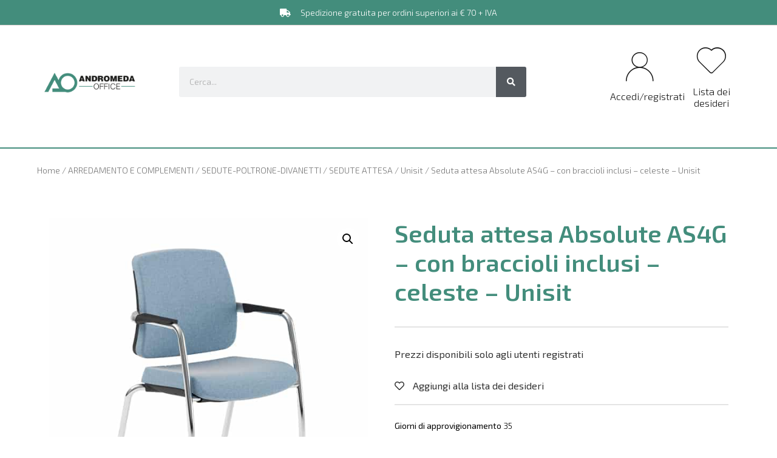

--- FILE ---
content_type: text/html; charset=UTF-8
request_url: https://shop.andromedaofficesrl.com/prodotto/seduta-attesa-absolute-as4g-con-braccioli-inclusi-celeste-unisit/
body_size: 23109
content:
<!doctype html>
<html lang="it-IT">
<head>
	<meta charset="UTF-8">
	<meta name="viewport" content="width=device-width, initial-scale=1">
	<link rel="profile" href="https://gmpg.org/xfn/11">
					<script>document.documentElement.className = document.documentElement.className + ' yes-js js_active js'</script>
				<meta name='robots' content='noindex, nofollow' />

	<!-- This site is optimized with the Yoast SEO plugin v21.6 - https://yoast.com/wordpress/plugins/seo/ -->
	<title>Seduta attesa Absolute AS4G - con braccioli inclusi - celeste - Unisit - Andromeda Office Srl Shop</title>
	<meta property="og:locale" content="it_IT" />
	<meta property="og:type" content="article" />
	<meta property="og:title" content="Seduta attesa Absolute AS4G - con braccioli inclusi - celeste - Unisit - Andromeda Office Srl Shop" />
	<meta property="og:description" content="Seduta attesa Absolute AS4G &#8211; con braccioli inclusi &#8211; celeste &#8211; Unisit" />
	<meta property="og:url" content="https://shop.andromedaofficesrl.com/prodotto/seduta-attesa-absolute-as4g-con-braccioli-inclusi-celeste-unisit/" />
	<meta property="og:site_name" content="Andromeda Office Srl Shop" />
	<meta property="article:modified_time" content="2026-01-10T01:57:37+00:00" />
	<meta property="og:image" content="https://shop.andromedaofficesrl.com/wp-content/uploads/2024/01/96143.jpg" />
	<meta property="og:image:width" content="600" />
	<meta property="og:image:height" content="600" />
	<meta property="og:image:type" content="image/jpeg" />
	<meta name="twitter:card" content="summary_large_image" />
	<script type="application/ld+json" class="yoast-schema-graph">{"@context":"https://schema.org","@graph":[{"@type":"WebPage","@id":"https://shop.andromedaofficesrl.com/prodotto/seduta-attesa-absolute-as4g-con-braccioli-inclusi-celeste-unisit/","url":"https://shop.andromedaofficesrl.com/prodotto/seduta-attesa-absolute-as4g-con-braccioli-inclusi-celeste-unisit/","name":"Seduta attesa Absolute AS4G - con braccioli inclusi - celeste - Unisit - Andromeda Office Srl Shop","isPartOf":{"@id":"https://shop.andromedaofficesrl.com/#website"},"primaryImageOfPage":{"@id":"https://shop.andromedaofficesrl.com/prodotto/seduta-attesa-absolute-as4g-con-braccioli-inclusi-celeste-unisit/#primaryimage"},"image":{"@id":"https://shop.andromedaofficesrl.com/prodotto/seduta-attesa-absolute-as4g-con-braccioli-inclusi-celeste-unisit/#primaryimage"},"thumbnailUrl":"https://shop.andromedaofficesrl.com/wp-content/uploads/2026/01/96143.jpg","datePublished":"2023-03-17T00:19:42+00:00","dateModified":"2026-01-10T01:57:37+00:00","breadcrumb":{"@id":"https://shop.andromedaofficesrl.com/prodotto/seduta-attesa-absolute-as4g-con-braccioli-inclusi-celeste-unisit/#breadcrumb"},"inLanguage":"it-IT","potentialAction":[{"@type":"ReadAction","target":["https://shop.andromedaofficesrl.com/prodotto/seduta-attesa-absolute-as4g-con-braccioli-inclusi-celeste-unisit/"]}]},{"@type":"ImageObject","inLanguage":"it-IT","@id":"https://shop.andromedaofficesrl.com/prodotto/seduta-attesa-absolute-as4g-con-braccioli-inclusi-celeste-unisit/#primaryimage","url":"https://shop.andromedaofficesrl.com/wp-content/uploads/2026/01/96143.jpg","contentUrl":"https://shop.andromedaofficesrl.com/wp-content/uploads/2026/01/96143.jpg","width":600,"height":600},{"@type":"BreadcrumbList","@id":"https://shop.andromedaofficesrl.com/prodotto/seduta-attesa-absolute-as4g-con-braccioli-inclusi-celeste-unisit/#breadcrumb","itemListElement":[{"@type":"ListItem","position":1,"name":"Home","item":"https://shop.andromedaofficesrl.com/"},{"@type":"ListItem","position":2,"name":"Shop","item":"https://shop.andromedaofficesrl.com/shop/"},{"@type":"ListItem","position":3,"name":"Seduta attesa Absolute AS4G &#8211; con braccioli inclusi &#8211; celeste &#8211; Unisit"}]},{"@type":"WebSite","@id":"https://shop.andromedaofficesrl.com/#website","url":"https://shop.andromedaofficesrl.com/","name":"Andromeda Office Srl Shop","description":"","publisher":{"@id":"https://shop.andromedaofficesrl.com/#organization"},"potentialAction":[{"@type":"SearchAction","target":{"@type":"EntryPoint","urlTemplate":"https://shop.andromedaofficesrl.com/?s={search_term_string}"},"query-input":"required name=search_term_string"}],"inLanguage":"it-IT"},{"@type":"Organization","@id":"https://shop.andromedaofficesrl.com/#organization","name":"Andromeda Office Srl Shop","url":"https://shop.andromedaofficesrl.com/","logo":{"@type":"ImageObject","inLanguage":"it-IT","@id":"https://shop.andromedaofficesrl.com/#/schema/logo/image/","url":"https://shop.andromedaofficesrl.com/wp-content/uploads/2022/06/cropped-Andromeda_office_2018_nero.png","contentUrl":"https://shop.andromedaofficesrl.com/wp-content/uploads/2022/06/cropped-Andromeda_office_2018_nero.png","width":7938,"height":1908,"caption":"Andromeda Office Srl Shop"},"image":{"@id":"https://shop.andromedaofficesrl.com/#/schema/logo/image/"}}]}</script>
	<!-- / Yoast SEO plugin. -->


<link rel="alternate" type="application/rss+xml" title="Andromeda Office Srl Shop &raquo; Feed" href="https://shop.andromedaofficesrl.com/feed/" />
<link rel="alternate" type="application/rss+xml" title="Andromeda Office Srl Shop &raquo; Feed dei commenti" href="https://shop.andromedaofficesrl.com/comments/feed/" />
<link rel="alternate" type="application/rss+xml" title="Andromeda Office Srl Shop &raquo; Seduta attesa Absolute AS4G &#8211; con braccioli inclusi &#8211; celeste &#8211; Unisit Feed dei commenti" href="https://shop.andromedaofficesrl.com/prodotto/seduta-attesa-absolute-as4g-con-braccioli-inclusi-celeste-unisit/feed/" />
<link rel="alternate" title="oEmbed (JSON)" type="application/json+oembed" href="https://shop.andromedaofficesrl.com/wp-json/oembed/1.0/embed?url=https%3A%2F%2Fshop.andromedaofficesrl.com%2Fprodotto%2Fseduta-attesa-absolute-as4g-con-braccioli-inclusi-celeste-unisit%2F" />
<link rel="alternate" title="oEmbed (XML)" type="text/xml+oembed" href="https://shop.andromedaofficesrl.com/wp-json/oembed/1.0/embed?url=https%3A%2F%2Fshop.andromedaofficesrl.com%2Fprodotto%2Fseduta-attesa-absolute-as4g-con-braccioli-inclusi-celeste-unisit%2F&#038;format=xml" />
<style id='wp-img-auto-sizes-contain-inline-css'>
img:is([sizes=auto i],[sizes^="auto," i]){contain-intrinsic-size:3000px 1500px}
/*# sourceURL=wp-img-auto-sizes-contain-inline-css */
</style>
<style id='wp-emoji-styles-inline-css'>

	img.wp-smiley, img.emoji {
		display: inline !important;
		border: none !important;
		box-shadow: none !important;
		height: 1em !important;
		width: 1em !important;
		margin: 0 0.07em !important;
		vertical-align: -0.1em !important;
		background: none !important;
		padding: 0 !important;
	}
/*# sourceURL=wp-emoji-styles-inline-css */
</style>
<link rel='stylesheet' id='wp-block-library-css' href='https://shop.andromedaofficesrl.com/wp-includes/css/dist/block-library/style.min.css?ver=6.9' media='all' />
<style id='global-styles-inline-css'>
:root{--wp--preset--aspect-ratio--square: 1;--wp--preset--aspect-ratio--4-3: 4/3;--wp--preset--aspect-ratio--3-4: 3/4;--wp--preset--aspect-ratio--3-2: 3/2;--wp--preset--aspect-ratio--2-3: 2/3;--wp--preset--aspect-ratio--16-9: 16/9;--wp--preset--aspect-ratio--9-16: 9/16;--wp--preset--color--black: #000000;--wp--preset--color--cyan-bluish-gray: #abb8c3;--wp--preset--color--white: #ffffff;--wp--preset--color--pale-pink: #f78da7;--wp--preset--color--vivid-red: #cf2e2e;--wp--preset--color--luminous-vivid-orange: #ff6900;--wp--preset--color--luminous-vivid-amber: #fcb900;--wp--preset--color--light-green-cyan: #7bdcb5;--wp--preset--color--vivid-green-cyan: #00d084;--wp--preset--color--pale-cyan-blue: #8ed1fc;--wp--preset--color--vivid-cyan-blue: #0693e3;--wp--preset--color--vivid-purple: #9b51e0;--wp--preset--gradient--vivid-cyan-blue-to-vivid-purple: linear-gradient(135deg,rgb(6,147,227) 0%,rgb(155,81,224) 100%);--wp--preset--gradient--light-green-cyan-to-vivid-green-cyan: linear-gradient(135deg,rgb(122,220,180) 0%,rgb(0,208,130) 100%);--wp--preset--gradient--luminous-vivid-amber-to-luminous-vivid-orange: linear-gradient(135deg,rgb(252,185,0) 0%,rgb(255,105,0) 100%);--wp--preset--gradient--luminous-vivid-orange-to-vivid-red: linear-gradient(135deg,rgb(255,105,0) 0%,rgb(207,46,46) 100%);--wp--preset--gradient--very-light-gray-to-cyan-bluish-gray: linear-gradient(135deg,rgb(238,238,238) 0%,rgb(169,184,195) 100%);--wp--preset--gradient--cool-to-warm-spectrum: linear-gradient(135deg,rgb(74,234,220) 0%,rgb(151,120,209) 20%,rgb(207,42,186) 40%,rgb(238,44,130) 60%,rgb(251,105,98) 80%,rgb(254,248,76) 100%);--wp--preset--gradient--blush-light-purple: linear-gradient(135deg,rgb(255,206,236) 0%,rgb(152,150,240) 100%);--wp--preset--gradient--blush-bordeaux: linear-gradient(135deg,rgb(254,205,165) 0%,rgb(254,45,45) 50%,rgb(107,0,62) 100%);--wp--preset--gradient--luminous-dusk: linear-gradient(135deg,rgb(255,203,112) 0%,rgb(199,81,192) 50%,rgb(65,88,208) 100%);--wp--preset--gradient--pale-ocean: linear-gradient(135deg,rgb(255,245,203) 0%,rgb(182,227,212) 50%,rgb(51,167,181) 100%);--wp--preset--gradient--electric-grass: linear-gradient(135deg,rgb(202,248,128) 0%,rgb(113,206,126) 100%);--wp--preset--gradient--midnight: linear-gradient(135deg,rgb(2,3,129) 0%,rgb(40,116,252) 100%);--wp--preset--font-size--small: 13px;--wp--preset--font-size--medium: 20px;--wp--preset--font-size--large: 36px;--wp--preset--font-size--x-large: 42px;--wp--preset--spacing--20: 0.44rem;--wp--preset--spacing--30: 0.67rem;--wp--preset--spacing--40: 1rem;--wp--preset--spacing--50: 1.5rem;--wp--preset--spacing--60: 2.25rem;--wp--preset--spacing--70: 3.38rem;--wp--preset--spacing--80: 5.06rem;--wp--preset--shadow--natural: 6px 6px 9px rgba(0, 0, 0, 0.2);--wp--preset--shadow--deep: 12px 12px 50px rgba(0, 0, 0, 0.4);--wp--preset--shadow--sharp: 6px 6px 0px rgba(0, 0, 0, 0.2);--wp--preset--shadow--outlined: 6px 6px 0px -3px rgb(255, 255, 255), 6px 6px rgb(0, 0, 0);--wp--preset--shadow--crisp: 6px 6px 0px rgb(0, 0, 0);}:where(.is-layout-flex){gap: 0.5em;}:where(.is-layout-grid){gap: 0.5em;}body .is-layout-flex{display: flex;}.is-layout-flex{flex-wrap: wrap;align-items: center;}.is-layout-flex > :is(*, div){margin: 0;}body .is-layout-grid{display: grid;}.is-layout-grid > :is(*, div){margin: 0;}:where(.wp-block-columns.is-layout-flex){gap: 2em;}:where(.wp-block-columns.is-layout-grid){gap: 2em;}:where(.wp-block-post-template.is-layout-flex){gap: 1.25em;}:where(.wp-block-post-template.is-layout-grid){gap: 1.25em;}.has-black-color{color: var(--wp--preset--color--black) !important;}.has-cyan-bluish-gray-color{color: var(--wp--preset--color--cyan-bluish-gray) !important;}.has-white-color{color: var(--wp--preset--color--white) !important;}.has-pale-pink-color{color: var(--wp--preset--color--pale-pink) !important;}.has-vivid-red-color{color: var(--wp--preset--color--vivid-red) !important;}.has-luminous-vivid-orange-color{color: var(--wp--preset--color--luminous-vivid-orange) !important;}.has-luminous-vivid-amber-color{color: var(--wp--preset--color--luminous-vivid-amber) !important;}.has-light-green-cyan-color{color: var(--wp--preset--color--light-green-cyan) !important;}.has-vivid-green-cyan-color{color: var(--wp--preset--color--vivid-green-cyan) !important;}.has-pale-cyan-blue-color{color: var(--wp--preset--color--pale-cyan-blue) !important;}.has-vivid-cyan-blue-color{color: var(--wp--preset--color--vivid-cyan-blue) !important;}.has-vivid-purple-color{color: var(--wp--preset--color--vivid-purple) !important;}.has-black-background-color{background-color: var(--wp--preset--color--black) !important;}.has-cyan-bluish-gray-background-color{background-color: var(--wp--preset--color--cyan-bluish-gray) !important;}.has-white-background-color{background-color: var(--wp--preset--color--white) !important;}.has-pale-pink-background-color{background-color: var(--wp--preset--color--pale-pink) !important;}.has-vivid-red-background-color{background-color: var(--wp--preset--color--vivid-red) !important;}.has-luminous-vivid-orange-background-color{background-color: var(--wp--preset--color--luminous-vivid-orange) !important;}.has-luminous-vivid-amber-background-color{background-color: var(--wp--preset--color--luminous-vivid-amber) !important;}.has-light-green-cyan-background-color{background-color: var(--wp--preset--color--light-green-cyan) !important;}.has-vivid-green-cyan-background-color{background-color: var(--wp--preset--color--vivid-green-cyan) !important;}.has-pale-cyan-blue-background-color{background-color: var(--wp--preset--color--pale-cyan-blue) !important;}.has-vivid-cyan-blue-background-color{background-color: var(--wp--preset--color--vivid-cyan-blue) !important;}.has-vivid-purple-background-color{background-color: var(--wp--preset--color--vivid-purple) !important;}.has-black-border-color{border-color: var(--wp--preset--color--black) !important;}.has-cyan-bluish-gray-border-color{border-color: var(--wp--preset--color--cyan-bluish-gray) !important;}.has-white-border-color{border-color: var(--wp--preset--color--white) !important;}.has-pale-pink-border-color{border-color: var(--wp--preset--color--pale-pink) !important;}.has-vivid-red-border-color{border-color: var(--wp--preset--color--vivid-red) !important;}.has-luminous-vivid-orange-border-color{border-color: var(--wp--preset--color--luminous-vivid-orange) !important;}.has-luminous-vivid-amber-border-color{border-color: var(--wp--preset--color--luminous-vivid-amber) !important;}.has-light-green-cyan-border-color{border-color: var(--wp--preset--color--light-green-cyan) !important;}.has-vivid-green-cyan-border-color{border-color: var(--wp--preset--color--vivid-green-cyan) !important;}.has-pale-cyan-blue-border-color{border-color: var(--wp--preset--color--pale-cyan-blue) !important;}.has-vivid-cyan-blue-border-color{border-color: var(--wp--preset--color--vivid-cyan-blue) !important;}.has-vivid-purple-border-color{border-color: var(--wp--preset--color--vivid-purple) !important;}.has-vivid-cyan-blue-to-vivid-purple-gradient-background{background: var(--wp--preset--gradient--vivid-cyan-blue-to-vivid-purple) !important;}.has-light-green-cyan-to-vivid-green-cyan-gradient-background{background: var(--wp--preset--gradient--light-green-cyan-to-vivid-green-cyan) !important;}.has-luminous-vivid-amber-to-luminous-vivid-orange-gradient-background{background: var(--wp--preset--gradient--luminous-vivid-amber-to-luminous-vivid-orange) !important;}.has-luminous-vivid-orange-to-vivid-red-gradient-background{background: var(--wp--preset--gradient--luminous-vivid-orange-to-vivid-red) !important;}.has-very-light-gray-to-cyan-bluish-gray-gradient-background{background: var(--wp--preset--gradient--very-light-gray-to-cyan-bluish-gray) !important;}.has-cool-to-warm-spectrum-gradient-background{background: var(--wp--preset--gradient--cool-to-warm-spectrum) !important;}.has-blush-light-purple-gradient-background{background: var(--wp--preset--gradient--blush-light-purple) !important;}.has-blush-bordeaux-gradient-background{background: var(--wp--preset--gradient--blush-bordeaux) !important;}.has-luminous-dusk-gradient-background{background: var(--wp--preset--gradient--luminous-dusk) !important;}.has-pale-ocean-gradient-background{background: var(--wp--preset--gradient--pale-ocean) !important;}.has-electric-grass-gradient-background{background: var(--wp--preset--gradient--electric-grass) !important;}.has-midnight-gradient-background{background: var(--wp--preset--gradient--midnight) !important;}.has-small-font-size{font-size: var(--wp--preset--font-size--small) !important;}.has-medium-font-size{font-size: var(--wp--preset--font-size--medium) !important;}.has-large-font-size{font-size: var(--wp--preset--font-size--large) !important;}.has-x-large-font-size{font-size: var(--wp--preset--font-size--x-large) !important;}
/*# sourceURL=global-styles-inline-css */
</style>

<style id='classic-theme-styles-inline-css'>
/*! This file is auto-generated */
.wp-block-button__link{color:#fff;background-color:#32373c;border-radius:9999px;box-shadow:none;text-decoration:none;padding:calc(.667em + 2px) calc(1.333em + 2px);font-size:1.125em}.wp-block-file__button{background:#32373c;color:#fff;text-decoration:none}
/*# sourceURL=/wp-includes/css/classic-themes.min.css */
</style>
<link rel='stylesheet' id='pdf-generator-addon-for-elementor-page-builder-css' href='https://shop.andromedaofficesrl.com/wp-content/plugins/pdf-generator-addon-for-elementor-page-builder/public/css/pdf-generator-addon-for-elementor-page-builder-public.css?ver=1.7.2' media='all' />
<link rel='stylesheet' id='woo-custom-related-products-css' href='https://shop.andromedaofficesrl.com/wp-content/plugins/woo-custom-related-products/public/css/woo-custom-related-products-public.css' media='all' />
<link rel='stylesheet' id='photoswipe-css' href='https://shop.andromedaofficesrl.com/wp-content/plugins/woocommerce/assets/css/photoswipe/photoswipe.min.css?ver=8.3.3' media='all' />
<link rel='stylesheet' id='photoswipe-default-skin-css' href='https://shop.andromedaofficesrl.com/wp-content/plugins/woocommerce/assets/css/photoswipe/default-skin/default-skin.min.css?ver=8.3.3' media='all' />
<link rel='stylesheet' id='woocommerce-layout-css' href='https://shop.andromedaofficesrl.com/wp-content/plugins/woocommerce/assets/css/woocommerce-layout.css?ver=8.3.3' media='all' />
<link rel='stylesheet' id='woocommerce-smallscreen-css' href='https://shop.andromedaofficesrl.com/wp-content/plugins/woocommerce/assets/css/woocommerce-smallscreen.css?ver=8.3.3' media='only screen and (max-width: 768px)' />
<link rel='stylesheet' id='woocommerce-general-css' href='https://shop.andromedaofficesrl.com/wp-content/plugins/woocommerce/assets/css/woocommerce.css?ver=8.3.3' media='all' />
<style id='woocommerce-inline-inline-css'>
.woocommerce form .form-row .required { visibility: visible; }
/*# sourceURL=woocommerce-inline-inline-css */
</style>
<link rel='stylesheet' id='ion.range-slider-css' href='https://shop.andromedaofficesrl.com/wp-content/plugins/yith-woocommerce-ajax-product-filter-premium/assets/css/ion.range-slider.css?ver=2.3.1' media='all' />
<link rel='stylesheet' id='yith-wcan-shortcodes-css' href='https://shop.andromedaofficesrl.com/wp-content/plugins/yith-woocommerce-ajax-product-filter-premium/assets/css/shortcodes.css?ver=4.13.0' media='all' />
<style id='yith-wcan-shortcodes-inline-css'>
:root{
	--yith-wcan-filters_colors_titles: #333333;
	--yith-wcan-filters_colors_background: #FFFFFF;
	--yith-wcan-filters_colors_accent: rgb(67,141,124);
	--yith-wcan-filters_colors_accent_r: 67;
	--yith-wcan-filters_colors_accent_g: 141;
	--yith-wcan-filters_colors_accent_b: 124;
	--yith-wcan-color_swatches_border_radius: 100%;
	--yith-wcan-color_swatches_size: 30px;
	--yith-wcan-labels_style_background: #FFFFFF;
	--yith-wcan-labels_style_background_hover: rgb(67,141,124);
	--yith-wcan-labels_style_background_active: rgb(67,141,124);
	--yith-wcan-labels_style_text: #434343;
	--yith-wcan-labels_style_text_hover: #FFFFFF;
	--yith-wcan-labels_style_text_active: #FFFFFF;
	--yith-wcan-anchors_style_text: #434343;
	--yith-wcan-anchors_style_text_hover: rgb(67,141,124);
	--yith-wcan-anchors_style_text_active: rgb(67,141,124);
}
/*# sourceURL=yith-wcan-shortcodes-inline-css */
</style>
<link rel='stylesheet' id='jquery-selectBox-css' href='https://shop.andromedaofficesrl.com/wp-content/plugins/yith-woocommerce-wishlist-premium/assets/css/jquery.selectBox.css?ver=1.2.0' media='all' />
<link rel='stylesheet' id='yith-wcwl-font-awesome-css' href='https://shop.andromedaofficesrl.com/wp-content/plugins/yith-woocommerce-wishlist-premium/assets/css/font-awesome.css?ver=4.7.0' media='all' />
<link rel='stylesheet' id='woocommerce_prettyPhoto_css-css' href='//shop.andromedaofficesrl.com/wp-content/plugins/woocommerce/assets/css/prettyPhoto.css?ver=3.1.6' media='all' />
<link rel='stylesheet' id='yith-wcwl-main-css' href='https://shop.andromedaofficesrl.com/wp-content/plugins/yith-woocommerce-wishlist-premium/assets/css/style.css?ver=3.4.0' media='all' />
<style id='yith-wcwl-main-inline-css'>
.woocommerce .wishlist_table a.add_to_cart.button.alt{background: rgb(67,141,124); background-color: rgb(67,141,124);color: #FFFFFF;border-color: rgb(67,141,124);}.woocommerce .wishlist_table a.add_to_cart.button.alt:hover{background: rgb(67,141,124); background-color: rgb(67,141,124);color: #FFFFFF;border-color: rgb(67,141,124);}.woocommerce .wishlist_table a.add_to_cart.button.alt{border-radius: 10px;}.woocommerce .hidden-title-form button,
								   .yith-wcwl-wishlist-new .create-wishlist-button,
								   .wishlist_manage_table tfoot button.submit-wishlist-changes,
								   .yith-wcwl-wishlist-search-form button.wishlist-search-button{background: #333333; background-color: #333333;color: #FFFFFF;border-color: #333333;}.woocommerce .hidden-title-form button:hover,
								   .yith-wcwl-wishlist-new .create-wishlist-button:hover,
								   .wishlist_manage_table tfoot button.submit-wishlist-changes:hover,
								   .yith-wcwl-wishlist-search-form button.wishlist-search-button:hover{background: #4F4F4F; background-color: #4F4F4F;color: #FFFFFF;border-color: #4F4F4F;}.woocommerce .wishlist-title a.show-title-form,
								   .woocommerce .hidden-title-form a.hide-title-form,
								   .wishlist_manage_table tfoot a.create-new-wishlist{background: #333333; background-color: #333333;color: #FFFFFF;border-color: #333333;}.woocommerce .wishlist-title a.show-title-form:hover,
								   .woocommerce .hidden-title-form a.hide-title-form:hover,
								   .wishlist_manage_table tfoot a.create-new-wishlist:hover{background: #4F4F4F; background-color: #4F4F4F;color: #FFFFFF;border-color: #4F4F4F;}.woocommerce table.shop_table.wishlist_table tr td{background: #FFFFFF; background-color: #FFFFFF;color: #6d6c6c;border-color: #FFFFFF;}.wishlist_table thead tr th,
								   .wishlist_table tfoot td td,
								   .widget_yith-wcwl-lists ul.dropdown li.current a,
								   .widget_yith-wcwl-lists ul.dropdown li a:hover,
								   .selectBox-dropdown-menu.selectBox-options li.selectBox-selected a,
								   .selectBox-dropdown-menu.selectBox-options li.selectBox-hover a{background: #F4F4F4; background-color: #F4F4F4;}.yith-wcwl-tooltip, .with-tooltip .yith-wcwl-tooltip:before, .with-dropdown .with-tooltip .yith-wcwl-tooltip:before{background-color: #333; border-bottom-color: #333; border-top-color: #333;color: #fff;}
/*# sourceURL=yith-wcwl-main-inline-css */
</style>
<link rel='stylesheet' id='htbbootstrap-css' href='https://shop.andromedaofficesrl.com/wp-content/plugins/ht-mega-for-elementor/assets/css/htbbootstrap.css?ver=2.3.9' media='all' />
<link rel='stylesheet' id='font-awesome-css' href='https://shop.andromedaofficesrl.com/wp-content/plugins/elementor/assets/lib/font-awesome/css/font-awesome.min.css?ver=4.7.0' media='all' />
<style id='font-awesome-inline-css'>
[data-font="FontAwesome"]:before {font-family: 'FontAwesome' !important;content: attr(data-icon) !important;speak: none !important;font-weight: normal !important;font-variant: normal !important;text-transform: none !important;line-height: 1 !important;font-style: normal !important;-webkit-font-smoothing: antialiased !important;-moz-osx-font-smoothing: grayscale !important;}
/*# sourceURL=font-awesome-inline-css */
</style>
<link rel='stylesheet' id='htmega-animation-css' href='https://shop.andromedaofficesrl.com/wp-content/plugins/ht-mega-for-elementor/assets/css/animation.css?ver=2.3.9' media='all' />
<link rel='stylesheet' id='htmega-keyframes-css' href='https://shop.andromedaofficesrl.com/wp-content/plugins/ht-mega-for-elementor/assets/css/htmega-keyframes.css?ver=2.3.9' media='all' />
<link rel='stylesheet' id='parent-style-css' href='https://shop.andromedaofficesrl.com/wp-content/themes/hello-elementor/style.css?ver=6.9' media='all' />
<link rel='stylesheet' id='child-style-css' href='https://shop.andromedaofficesrl.com/wp-content/themes/hello-elementor-child/style.css?ver=6.9' media='all' />
<link rel='stylesheet' id='hello-elementor-css' href='https://shop.andromedaofficesrl.com/wp-content/themes/hello-elementor/style.min.css?ver=2.9.0' media='all' />
<link rel='stylesheet' id='hello-elementor-theme-style-css' href='https://shop.andromedaofficesrl.com/wp-content/themes/hello-elementor/theme.min.css?ver=2.9.0' media='all' />
<link rel='stylesheet' id='elementor-frontend-css' href='https://shop.andromedaofficesrl.com/wp-content/plugins/elementor/assets/css/frontend-lite.min.css?ver=3.18.2' media='all' />
<style id='elementor-frontend-inline-css'>
@-webkit-keyframes ha_fadeIn{0%{opacity:0}to{opacity:1}}@keyframes ha_fadeIn{0%{opacity:0}to{opacity:1}}@-webkit-keyframes ha_zoomIn{0%{opacity:0;-webkit-transform:scale3d(.3,.3,.3);transform:scale3d(.3,.3,.3)}50%{opacity:1}}@keyframes ha_zoomIn{0%{opacity:0;-webkit-transform:scale3d(.3,.3,.3);transform:scale3d(.3,.3,.3)}50%{opacity:1}}@-webkit-keyframes ha_rollIn{0%{opacity:0;-webkit-transform:translate3d(-100%,0,0) rotate3d(0,0,1,-120deg);transform:translate3d(-100%,0,0) rotate3d(0,0,1,-120deg)}to{opacity:1}}@keyframes ha_rollIn{0%{opacity:0;-webkit-transform:translate3d(-100%,0,0) rotate3d(0,0,1,-120deg);transform:translate3d(-100%,0,0) rotate3d(0,0,1,-120deg)}to{opacity:1}}@-webkit-keyframes ha_bounce{0%,20%,53%,to{-webkit-animation-timing-function:cubic-bezier(.215,.61,.355,1);animation-timing-function:cubic-bezier(.215,.61,.355,1)}40%,43%{-webkit-transform:translate3d(0,-30px,0) scaleY(1.1);transform:translate3d(0,-30px,0) scaleY(1.1);-webkit-animation-timing-function:cubic-bezier(.755,.05,.855,.06);animation-timing-function:cubic-bezier(.755,.05,.855,.06)}70%{-webkit-transform:translate3d(0,-15px,0) scaleY(1.05);transform:translate3d(0,-15px,0) scaleY(1.05);-webkit-animation-timing-function:cubic-bezier(.755,.05,.855,.06);animation-timing-function:cubic-bezier(.755,.05,.855,.06)}80%{-webkit-transition-timing-function:cubic-bezier(.215,.61,.355,1);transition-timing-function:cubic-bezier(.215,.61,.355,1);-webkit-transform:translate3d(0,0,0) scaleY(.95);transform:translate3d(0,0,0) scaleY(.95)}90%{-webkit-transform:translate3d(0,-4px,0) scaleY(1.02);transform:translate3d(0,-4px,0) scaleY(1.02)}}@keyframes ha_bounce{0%,20%,53%,to{-webkit-animation-timing-function:cubic-bezier(.215,.61,.355,1);animation-timing-function:cubic-bezier(.215,.61,.355,1)}40%,43%{-webkit-transform:translate3d(0,-30px,0) scaleY(1.1);transform:translate3d(0,-30px,0) scaleY(1.1);-webkit-animation-timing-function:cubic-bezier(.755,.05,.855,.06);animation-timing-function:cubic-bezier(.755,.05,.855,.06)}70%{-webkit-transform:translate3d(0,-15px,0) scaleY(1.05);transform:translate3d(0,-15px,0) scaleY(1.05);-webkit-animation-timing-function:cubic-bezier(.755,.05,.855,.06);animation-timing-function:cubic-bezier(.755,.05,.855,.06)}80%{-webkit-transition-timing-function:cubic-bezier(.215,.61,.355,1);transition-timing-function:cubic-bezier(.215,.61,.355,1);-webkit-transform:translate3d(0,0,0) scaleY(.95);transform:translate3d(0,0,0) scaleY(.95)}90%{-webkit-transform:translate3d(0,-4px,0) scaleY(1.02);transform:translate3d(0,-4px,0) scaleY(1.02)}}@-webkit-keyframes ha_bounceIn{0%,20%,40%,60%,80%,to{-webkit-animation-timing-function:cubic-bezier(.215,.61,.355,1);animation-timing-function:cubic-bezier(.215,.61,.355,1)}0%{opacity:0;-webkit-transform:scale3d(.3,.3,.3);transform:scale3d(.3,.3,.3)}20%{-webkit-transform:scale3d(1.1,1.1,1.1);transform:scale3d(1.1,1.1,1.1)}40%{-webkit-transform:scale3d(.9,.9,.9);transform:scale3d(.9,.9,.9)}60%{opacity:1;-webkit-transform:scale3d(1.03,1.03,1.03);transform:scale3d(1.03,1.03,1.03)}80%{-webkit-transform:scale3d(.97,.97,.97);transform:scale3d(.97,.97,.97)}to{opacity:1}}@keyframes ha_bounceIn{0%,20%,40%,60%,80%,to{-webkit-animation-timing-function:cubic-bezier(.215,.61,.355,1);animation-timing-function:cubic-bezier(.215,.61,.355,1)}0%{opacity:0;-webkit-transform:scale3d(.3,.3,.3);transform:scale3d(.3,.3,.3)}20%{-webkit-transform:scale3d(1.1,1.1,1.1);transform:scale3d(1.1,1.1,1.1)}40%{-webkit-transform:scale3d(.9,.9,.9);transform:scale3d(.9,.9,.9)}60%{opacity:1;-webkit-transform:scale3d(1.03,1.03,1.03);transform:scale3d(1.03,1.03,1.03)}80%{-webkit-transform:scale3d(.97,.97,.97);transform:scale3d(.97,.97,.97)}to{opacity:1}}@-webkit-keyframes ha_flipInX{0%{opacity:0;-webkit-transform:perspective(400px) rotate3d(1,0,0,90deg);transform:perspective(400px) rotate3d(1,0,0,90deg);-webkit-animation-timing-function:ease-in;animation-timing-function:ease-in}40%{-webkit-transform:perspective(400px) rotate3d(1,0,0,-20deg);transform:perspective(400px) rotate3d(1,0,0,-20deg);-webkit-animation-timing-function:ease-in;animation-timing-function:ease-in}60%{opacity:1;-webkit-transform:perspective(400px) rotate3d(1,0,0,10deg);transform:perspective(400px) rotate3d(1,0,0,10deg)}80%{-webkit-transform:perspective(400px) rotate3d(1,0,0,-5deg);transform:perspective(400px) rotate3d(1,0,0,-5deg)}}@keyframes ha_flipInX{0%{opacity:0;-webkit-transform:perspective(400px) rotate3d(1,0,0,90deg);transform:perspective(400px) rotate3d(1,0,0,90deg);-webkit-animation-timing-function:ease-in;animation-timing-function:ease-in}40%{-webkit-transform:perspective(400px) rotate3d(1,0,0,-20deg);transform:perspective(400px) rotate3d(1,0,0,-20deg);-webkit-animation-timing-function:ease-in;animation-timing-function:ease-in}60%{opacity:1;-webkit-transform:perspective(400px) rotate3d(1,0,0,10deg);transform:perspective(400px) rotate3d(1,0,0,10deg)}80%{-webkit-transform:perspective(400px) rotate3d(1,0,0,-5deg);transform:perspective(400px) rotate3d(1,0,0,-5deg)}}@-webkit-keyframes ha_flipInY{0%{opacity:0;-webkit-transform:perspective(400px) rotate3d(0,1,0,90deg);transform:perspective(400px) rotate3d(0,1,0,90deg);-webkit-animation-timing-function:ease-in;animation-timing-function:ease-in}40%{-webkit-transform:perspective(400px) rotate3d(0,1,0,-20deg);transform:perspective(400px) rotate3d(0,1,0,-20deg);-webkit-animation-timing-function:ease-in;animation-timing-function:ease-in}60%{opacity:1;-webkit-transform:perspective(400px) rotate3d(0,1,0,10deg);transform:perspective(400px) rotate3d(0,1,0,10deg)}80%{-webkit-transform:perspective(400px) rotate3d(0,1,0,-5deg);transform:perspective(400px) rotate3d(0,1,0,-5deg)}}@keyframes ha_flipInY{0%{opacity:0;-webkit-transform:perspective(400px) rotate3d(0,1,0,90deg);transform:perspective(400px) rotate3d(0,1,0,90deg);-webkit-animation-timing-function:ease-in;animation-timing-function:ease-in}40%{-webkit-transform:perspective(400px) rotate3d(0,1,0,-20deg);transform:perspective(400px) rotate3d(0,1,0,-20deg);-webkit-animation-timing-function:ease-in;animation-timing-function:ease-in}60%{opacity:1;-webkit-transform:perspective(400px) rotate3d(0,1,0,10deg);transform:perspective(400px) rotate3d(0,1,0,10deg)}80%{-webkit-transform:perspective(400px) rotate3d(0,1,0,-5deg);transform:perspective(400px) rotate3d(0,1,0,-5deg)}}@-webkit-keyframes ha_swing{20%{-webkit-transform:rotate3d(0,0,1,15deg);transform:rotate3d(0,0,1,15deg)}40%{-webkit-transform:rotate3d(0,0,1,-10deg);transform:rotate3d(0,0,1,-10deg)}60%{-webkit-transform:rotate3d(0,0,1,5deg);transform:rotate3d(0,0,1,5deg)}80%{-webkit-transform:rotate3d(0,0,1,-5deg);transform:rotate3d(0,0,1,-5deg)}}@keyframes ha_swing{20%{-webkit-transform:rotate3d(0,0,1,15deg);transform:rotate3d(0,0,1,15deg)}40%{-webkit-transform:rotate3d(0,0,1,-10deg);transform:rotate3d(0,0,1,-10deg)}60%{-webkit-transform:rotate3d(0,0,1,5deg);transform:rotate3d(0,0,1,5deg)}80%{-webkit-transform:rotate3d(0,0,1,-5deg);transform:rotate3d(0,0,1,-5deg)}}@-webkit-keyframes ha_slideInDown{0%{visibility:visible;-webkit-transform:translate3d(0,-100%,0);transform:translate3d(0,-100%,0)}}@keyframes ha_slideInDown{0%{visibility:visible;-webkit-transform:translate3d(0,-100%,0);transform:translate3d(0,-100%,0)}}@-webkit-keyframes ha_slideInUp{0%{visibility:visible;-webkit-transform:translate3d(0,100%,0);transform:translate3d(0,100%,0)}}@keyframes ha_slideInUp{0%{visibility:visible;-webkit-transform:translate3d(0,100%,0);transform:translate3d(0,100%,0)}}@-webkit-keyframes ha_slideInLeft{0%{visibility:visible;-webkit-transform:translate3d(-100%,0,0);transform:translate3d(-100%,0,0)}}@keyframes ha_slideInLeft{0%{visibility:visible;-webkit-transform:translate3d(-100%,0,0);transform:translate3d(-100%,0,0)}}@-webkit-keyframes ha_slideInRight{0%{visibility:visible;-webkit-transform:translate3d(100%,0,0);transform:translate3d(100%,0,0)}}@keyframes ha_slideInRight{0%{visibility:visible;-webkit-transform:translate3d(100%,0,0);transform:translate3d(100%,0,0)}}.ha_fadeIn{-webkit-animation-name:ha_fadeIn;animation-name:ha_fadeIn}.ha_zoomIn{-webkit-animation-name:ha_zoomIn;animation-name:ha_zoomIn}.ha_rollIn{-webkit-animation-name:ha_rollIn;animation-name:ha_rollIn}.ha_bounce{-webkit-transform-origin:center bottom;-ms-transform-origin:center bottom;transform-origin:center bottom;-webkit-animation-name:ha_bounce;animation-name:ha_bounce}.ha_bounceIn{-webkit-animation-name:ha_bounceIn;animation-name:ha_bounceIn;-webkit-animation-duration:.75s;-webkit-animation-duration:calc(var(--animate-duration)*.75);animation-duration:.75s;animation-duration:calc(var(--animate-duration)*.75)}.ha_flipInX,.ha_flipInY{-webkit-animation-name:ha_flipInX;animation-name:ha_flipInX;-webkit-backface-visibility:visible!important;backface-visibility:visible!important}.ha_flipInY{-webkit-animation-name:ha_flipInY;animation-name:ha_flipInY}.ha_swing{-webkit-transform-origin:top center;-ms-transform-origin:top center;transform-origin:top center;-webkit-animation-name:ha_swing;animation-name:ha_swing}.ha_slideInDown{-webkit-animation-name:ha_slideInDown;animation-name:ha_slideInDown}.ha_slideInUp{-webkit-animation-name:ha_slideInUp;animation-name:ha_slideInUp}.ha_slideInLeft{-webkit-animation-name:ha_slideInLeft;animation-name:ha_slideInLeft}.ha_slideInRight{-webkit-animation-name:ha_slideInRight;animation-name:ha_slideInRight}.ha-css-transform-yes{-webkit-transition-duration:var(--ha-tfx-transition-duration, .2s);transition-duration:var(--ha-tfx-transition-duration, .2s);-webkit-transition-property:-webkit-transform;transition-property:transform;transition-property:transform,-webkit-transform;-webkit-transform:translate(var(--ha-tfx-translate-x, 0),var(--ha-tfx-translate-y, 0)) scale(var(--ha-tfx-scale-x, 1),var(--ha-tfx-scale-y, 1)) skew(var(--ha-tfx-skew-x, 0),var(--ha-tfx-skew-y, 0)) rotateX(var(--ha-tfx-rotate-x, 0)) rotateY(var(--ha-tfx-rotate-y, 0)) rotateZ(var(--ha-tfx-rotate-z, 0));transform:translate(var(--ha-tfx-translate-x, 0),var(--ha-tfx-translate-y, 0)) scale(var(--ha-tfx-scale-x, 1),var(--ha-tfx-scale-y, 1)) skew(var(--ha-tfx-skew-x, 0),var(--ha-tfx-skew-y, 0)) rotateX(var(--ha-tfx-rotate-x, 0)) rotateY(var(--ha-tfx-rotate-y, 0)) rotateZ(var(--ha-tfx-rotate-z, 0))}.ha-css-transform-yes:hover{-webkit-transform:translate(var(--ha-tfx-translate-x-hover, var(--ha-tfx-translate-x, 0)),var(--ha-tfx-translate-y-hover, var(--ha-tfx-translate-y, 0))) scale(var(--ha-tfx-scale-x-hover, var(--ha-tfx-scale-x, 1)),var(--ha-tfx-scale-y-hover, var(--ha-tfx-scale-y, 1))) skew(var(--ha-tfx-skew-x-hover, var(--ha-tfx-skew-x, 0)),var(--ha-tfx-skew-y-hover, var(--ha-tfx-skew-y, 0))) rotateX(var(--ha-tfx-rotate-x-hover, var(--ha-tfx-rotate-x, 0))) rotateY(var(--ha-tfx-rotate-y-hover, var(--ha-tfx-rotate-y, 0))) rotateZ(var(--ha-tfx-rotate-z-hover, var(--ha-tfx-rotate-z, 0)));transform:translate(var(--ha-tfx-translate-x-hover, var(--ha-tfx-translate-x, 0)),var(--ha-tfx-translate-y-hover, var(--ha-tfx-translate-y, 0))) scale(var(--ha-tfx-scale-x-hover, var(--ha-tfx-scale-x, 1)),var(--ha-tfx-scale-y-hover, var(--ha-tfx-scale-y, 1))) skew(var(--ha-tfx-skew-x-hover, var(--ha-tfx-skew-x, 0)),var(--ha-tfx-skew-y-hover, var(--ha-tfx-skew-y, 0))) rotateX(var(--ha-tfx-rotate-x-hover, var(--ha-tfx-rotate-x, 0))) rotateY(var(--ha-tfx-rotate-y-hover, var(--ha-tfx-rotate-y, 0))) rotateZ(var(--ha-tfx-rotate-z-hover, var(--ha-tfx-rotate-z, 0)))}.happy-addon>.elementor-widget-container{word-wrap:break-word;overflow-wrap:break-word}.happy-addon>.elementor-widget-container,.happy-addon>.elementor-widget-container *{-webkit-box-sizing:border-box;box-sizing:border-box}.happy-addon p:empty{display:none}.happy-addon .elementor-inline-editing{min-height:auto!important}.happy-addon-pro img{max-width:100%;height:auto;-o-object-fit:cover;object-fit:cover}.ha-screen-reader-text{position:absolute;overflow:hidden;clip:rect(1px,1px,1px,1px);margin:-1px;padding:0;width:1px;height:1px;border:0;word-wrap:normal!important;-webkit-clip-path:inset(50%);clip-path:inset(50%)}.ha-has-bg-overlay>.elementor-widget-container{position:relative;z-index:1}.ha-has-bg-overlay>.elementor-widget-container:before{position:absolute;top:0;left:0;z-index:-1;width:100%;height:100%;content:""}.ha-popup--is-enabled .ha-js-popup,.ha-popup--is-enabled .ha-js-popup img{cursor:-webkit-zoom-in!important;cursor:zoom-in!important}.mfp-wrap .mfp-arrow,.mfp-wrap .mfp-close{background-color:transparent}.mfp-wrap .mfp-arrow:focus,.mfp-wrap .mfp-close:focus{outline-width:thin}.ha-advanced-tooltip-enable{position:relative;cursor:pointer;--ha-tooltip-arrow-color:black;--ha-tooltip-arrow-distance:0}.ha-advanced-tooltip-enable .ha-advanced-tooltip-content{position:absolute;z-index:999;display:none;padding:5px 0;width:120px;height:auto;border-radius:6px;background-color:#000;color:#fff;text-align:center;opacity:0}.ha-advanced-tooltip-enable .ha-advanced-tooltip-content::after{position:absolute;border-width:5px;border-style:solid;content:""}.ha-advanced-tooltip-enable .ha-advanced-tooltip-content.no-arrow::after{visibility:hidden}.ha-advanced-tooltip-enable .ha-advanced-tooltip-content.show{display:inline-block;opacity:1}.ha-advanced-tooltip-enable.ha-advanced-tooltip-top .ha-advanced-tooltip-content,body[data-elementor-device-mode=tablet] .ha-advanced-tooltip-enable.ha-advanced-tooltip-tablet-top .ha-advanced-tooltip-content{top:unset;right:0;bottom:calc(101% + var(--ha-tooltip-arrow-distance));left:0;margin:0 auto}.ha-advanced-tooltip-enable.ha-advanced-tooltip-top .ha-advanced-tooltip-content::after,body[data-elementor-device-mode=tablet] .ha-advanced-tooltip-enable.ha-advanced-tooltip-tablet-top .ha-advanced-tooltip-content::after{top:100%;right:unset;bottom:unset;left:50%;border-color:var(--ha-tooltip-arrow-color) transparent transparent transparent;-webkit-transform:translateX(-50%);-ms-transform:translateX(-50%);transform:translateX(-50%)}.ha-advanced-tooltip-enable.ha-advanced-tooltip-bottom .ha-advanced-tooltip-content,body[data-elementor-device-mode=tablet] .ha-advanced-tooltip-enable.ha-advanced-tooltip-tablet-bottom .ha-advanced-tooltip-content{top:calc(101% + var(--ha-tooltip-arrow-distance));right:0;bottom:unset;left:0;margin:0 auto}.ha-advanced-tooltip-enable.ha-advanced-tooltip-bottom .ha-advanced-tooltip-content::after,body[data-elementor-device-mode=tablet] .ha-advanced-tooltip-enable.ha-advanced-tooltip-tablet-bottom .ha-advanced-tooltip-content::after{top:unset;right:unset;bottom:100%;left:50%;border-color:transparent transparent var(--ha-tooltip-arrow-color) transparent;-webkit-transform:translateX(-50%);-ms-transform:translateX(-50%);transform:translateX(-50%)}.ha-advanced-tooltip-enable.ha-advanced-tooltip-left .ha-advanced-tooltip-content,body[data-elementor-device-mode=tablet] .ha-advanced-tooltip-enable.ha-advanced-tooltip-tablet-left .ha-advanced-tooltip-content{top:50%;right:calc(101% + var(--ha-tooltip-arrow-distance));bottom:unset;left:unset;-webkit-transform:translateY(-50%);-ms-transform:translateY(-50%);transform:translateY(-50%)}.ha-advanced-tooltip-enable.ha-advanced-tooltip-left .ha-advanced-tooltip-content::after,body[data-elementor-device-mode=tablet] .ha-advanced-tooltip-enable.ha-advanced-tooltip-tablet-left .ha-advanced-tooltip-content::after{top:50%;right:unset;bottom:unset;left:100%;border-color:transparent transparent transparent var(--ha-tooltip-arrow-color);-webkit-transform:translateY(-50%);-ms-transform:translateY(-50%);transform:translateY(-50%)}.ha-advanced-tooltip-enable.ha-advanced-tooltip-right .ha-advanced-tooltip-content,body[data-elementor-device-mode=tablet] .ha-advanced-tooltip-enable.ha-advanced-tooltip-tablet-right .ha-advanced-tooltip-content{top:50%;right:unset;bottom:unset;left:calc(101% + var(--ha-tooltip-arrow-distance));-webkit-transform:translateY(-50%);-ms-transform:translateY(-50%);transform:translateY(-50%)}.ha-advanced-tooltip-enable.ha-advanced-tooltip-right .ha-advanced-tooltip-content::after,body[data-elementor-device-mode=tablet] .ha-advanced-tooltip-enable.ha-advanced-tooltip-tablet-right .ha-advanced-tooltip-content::after{top:50%;right:100%;bottom:unset;left:unset;border-color:transparent var(--ha-tooltip-arrow-color) transparent transparent;-webkit-transform:translateY(-50%);-ms-transform:translateY(-50%);transform:translateY(-50%)}body[data-elementor-device-mode=mobile] .ha-advanced-tooltip-enable.ha-advanced-tooltip-mobile-top .ha-advanced-tooltip-content{top:unset;right:0;bottom:calc(101% + var(--ha-tooltip-arrow-distance));left:0;margin:0 auto}body[data-elementor-device-mode=mobile] .ha-advanced-tooltip-enable.ha-advanced-tooltip-mobile-top .ha-advanced-tooltip-content::after{top:100%;right:unset;bottom:unset;left:50%;border-color:var(--ha-tooltip-arrow-color) transparent transparent transparent;-webkit-transform:translateX(-50%);-ms-transform:translateX(-50%);transform:translateX(-50%)}body[data-elementor-device-mode=mobile] .ha-advanced-tooltip-enable.ha-advanced-tooltip-mobile-bottom .ha-advanced-tooltip-content{top:calc(101% + var(--ha-tooltip-arrow-distance));right:0;bottom:unset;left:0;margin:0 auto}body[data-elementor-device-mode=mobile] .ha-advanced-tooltip-enable.ha-advanced-tooltip-mobile-bottom .ha-advanced-tooltip-content::after{top:unset;right:unset;bottom:100%;left:50%;border-color:transparent transparent var(--ha-tooltip-arrow-color) transparent;-webkit-transform:translateX(-50%);-ms-transform:translateX(-50%);transform:translateX(-50%)}body[data-elementor-device-mode=mobile] .ha-advanced-tooltip-enable.ha-advanced-tooltip-mobile-left .ha-advanced-tooltip-content{top:50%;right:calc(101% + var(--ha-tooltip-arrow-distance));bottom:unset;left:unset;-webkit-transform:translateY(-50%);-ms-transform:translateY(-50%);transform:translateY(-50%)}body[data-elementor-device-mode=mobile] .ha-advanced-tooltip-enable.ha-advanced-tooltip-mobile-left .ha-advanced-tooltip-content::after{top:50%;right:unset;bottom:unset;left:100%;border-color:transparent transparent transparent var(--ha-tooltip-arrow-color);-webkit-transform:translateY(-50%);-ms-transform:translateY(-50%);transform:translateY(-50%)}body[data-elementor-device-mode=mobile] .ha-advanced-tooltip-enable.ha-advanced-tooltip-mobile-right .ha-advanced-tooltip-content{top:50%;right:unset;bottom:unset;left:calc(101% + var(--ha-tooltip-arrow-distance));-webkit-transform:translateY(-50%);-ms-transform:translateY(-50%);transform:translateY(-50%)}body[data-elementor-device-mode=mobile] .ha-advanced-tooltip-enable.ha-advanced-tooltip-mobile-right .ha-advanced-tooltip-content::after{top:50%;right:100%;bottom:unset;left:unset;border-color:transparent var(--ha-tooltip-arrow-color) transparent transparent;-webkit-transform:translateY(-50%);-ms-transform:translateY(-50%);transform:translateY(-50%)}body.elementor-editor-active .happy-addon.ha-gravityforms .gform_wrapper{display:block!important}.ha-scroll-to-top-wrap.ha-scroll-to-top-hide{display:none}.ha-scroll-to-top-wrap.edit-mode,.ha-scroll-to-top-wrap.single-page-off{display:none!important}.ha-scroll-to-top-button{position:fixed;right:15px;bottom:15px;z-index:9999;display:-webkit-box;display:-webkit-flex;display:-ms-flexbox;display:flex;-webkit-box-align:center;-webkit-align-items:center;align-items:center;-ms-flex-align:center;-webkit-box-pack:center;-ms-flex-pack:center;-webkit-justify-content:center;justify-content:center;width:50px;height:50px;border-radius:50px;background-color:#5636d1;color:#fff;text-align:center;opacity:1;cursor:pointer;-webkit-transition:all .3s;transition:all .3s}.ha-scroll-to-top-button i{color:#fff;font-size:16px}.ha-scroll-to-top-button:hover{background-color:#e2498a}
/*# sourceURL=elementor-frontend-inline-css */
</style>
<link rel='stylesheet' id='elementor-post-5-css' href='https://shop.andromedaofficesrl.com/wp-content/uploads/elementor/css/post-5.css?ver=1732546819' media='all' />
<link rel='stylesheet' id='elementor-icons-css' href='https://shop.andromedaofficesrl.com/wp-content/plugins/elementor/assets/lib/eicons/css/elementor-icons.min.css?ver=5.25.0' media='all' />
<link rel='stylesheet' id='swiper-css' href='https://shop.andromedaofficesrl.com/wp-content/plugins/elementor/assets/lib/swiper/css/swiper.min.css?ver=5.3.6' media='all' />
<link rel='stylesheet' id='powerpack-frontend-css' href='https://shop.andromedaofficesrl.com/wp-content/plugins/powerpack-elements/assets/css/min/frontend.min.css?ver=2.7.8' media='all' />
<link rel='stylesheet' id='elementor-pro-css' href='https://shop.andromedaofficesrl.com/wp-content/plugins/elementor-pro/assets/css/frontend-lite.min.css?ver=3.18.1' media='all' />
<link rel='stylesheet' id='font-awesome-5-all-css' href='https://shop.andromedaofficesrl.com/wp-content/plugins/elementor/assets/lib/font-awesome/css/all.min.css?ver=3.18.2' media='all' />
<link rel='stylesheet' id='font-awesome-4-shim-css' href='https://shop.andromedaofficesrl.com/wp-content/plugins/elementor/assets/lib/font-awesome/css/v4-shims.min.css?ver=3.18.2' media='all' />
<link rel='stylesheet' id='elementor-global-css' href='https://shop.andromedaofficesrl.com/wp-content/uploads/elementor/css/global.css?ver=1732546832' media='all' />
<link rel='stylesheet' id='elementor-post-576-css' href='https://shop.andromedaofficesrl.com/wp-content/uploads/elementor/css/post-576.css?ver=1732546832' media='all' />
<link rel='stylesheet' id='happy-icons-css' href='https://shop.andromedaofficesrl.com/wp-content/plugins/happy-elementor-addons/assets/fonts/style.min.css?ver=3.9.1.1' media='all' />
<link rel='stylesheet' id='jet-woo-builder-css' href='https://shop.andromedaofficesrl.com/wp-content/plugins/jet-woo-builder/assets/css/frontend.css?ver=2.1.8' media='all' />
<style id='jet-woo-builder-inline-css'>
@font-face {
				font-family: "WooCommerce";
				font-weight: normal;
				font-style: normal;
				src: url("https://shop.andromedaofficesrl.com/wp-content/plugins/woocommerce/assets/fonts/WooCommerce.eot");
				src: url("https://shop.andromedaofficesrl.com/wp-content/plugins/woocommerce/assets/fonts/WooCommerce.eot?#iefix") format("embedded-opentype"),
					 url("https://shop.andromedaofficesrl.com/wp-content/plugins/woocommerce/assets/fonts/WooCommerce.woff") format("woff"),
					 url("https://shop.andromedaofficesrl.com/wp-content/plugins/woocommerce/assets/fonts/WooCommerce.ttf") format("truetype"),
					 url("https://shop.andromedaofficesrl.com/wp-content/plugins/woocommerce/assets/fonts/WooCommerce.svg#WooCommerce") format("svg");
			}
/*# sourceURL=jet-woo-builder-inline-css */
</style>
<link rel='stylesheet' id='elementor-icons-shared-0-css' href='https://shop.andromedaofficesrl.com/wp-content/plugins/elementor/assets/lib/font-awesome/css/fontawesome.min.css?ver=5.15.3' media='all' />
<link rel='stylesheet' id='elementor-icons-fa-solid-css' href='https://shop.andromedaofficesrl.com/wp-content/plugins/elementor/assets/lib/font-awesome/css/solid.min.css?ver=5.15.3' media='all' />
<link rel='stylesheet' id='jet-woo-builder-frontend-font-css' href='https://shop.andromedaofficesrl.com/wp-content/plugins/jet-woo-builder/assets/css/lib/jetwoobuilder-frontend-font/css/jetwoobuilder-frontend-font.css?ver=2.1.8' media='all' />
<link rel='stylesheet' id='elementor-post-5467-css' href='https://shop.andromedaofficesrl.com/wp-content/uploads/elementor/css/post-5467.css?ver=1732546832' media='all' />
<link rel='stylesheet' id='elementor-post-5254-css' href='https://shop.andromedaofficesrl.com/wp-content/uploads/elementor/css/post-5254.css?ver=1732547182' media='all' />
<link rel='stylesheet' id='elementor-post-89555-css' href='https://shop.andromedaofficesrl.com/wp-content/uploads/elementor/css/post-89555.css?ver=1732546833' media='all' />
<link rel='stylesheet' id='htmega-menu-css' href='https://shop.andromedaofficesrl.com/wp-content/plugins/ht-mega-for-elementor/assets/extensions/ht-menu/css/mega-menu-style.css?ver=2.3.9' media='all' />
<style id='htmega-menu-inline-css'>

            
            
            
            
            
            
            
            
            
/*# sourceURL=htmega-menu-inline-css */
</style>
<link rel='stylesheet' id='wcmmq-front-style-css' href='https://shop.andromedaofficesrl.com/wp-content/plugins/woo-min-max-quantity-step-control-single/assets/css/wcmmq-front.css?ver=1.0.0' media='all' />
<link rel='stylesheet' id='google-fonts-1-css' href='https://fonts.googleapis.com/css?family=Exo+2%3A100%2C100italic%2C200%2C200italic%2C300%2C300italic%2C400%2C400italic%2C500%2C500italic%2C600%2C600italic%2C700%2C700italic%2C800%2C800italic%2C900%2C900italic&#038;display=auto&#038;ver=6.9' media='all' />
<link rel='stylesheet' id='elementor-icons-shared-1-css' href='https://shop.andromedaofficesrl.com/wp-content/plugins/happy-elementor-addons/assets/fonts/style.min.css?ver=3.9.1.1' media='all' />
<link rel='stylesheet' id='elementor-icons-happy-icons-css' href='https://shop.andromedaofficesrl.com/wp-content/plugins/happy-elementor-addons/assets/fonts/style.min.css?ver=3.9.1.1' media='all' />
<link rel="preconnect" href="https://fonts.gstatic.com/" crossorigin><script id="jquery-core-js-extra">
var pp = {"ajax_url":"https://shop.andromedaofficesrl.com/wp-admin/admin-ajax.php"};
//# sourceURL=jquery-core-js-extra
</script>
<script src="https://shop.andromedaofficesrl.com/wp-includes/js/jquery/jquery.min.js?ver=3.7.1" id="jquery-core-js"></script>
<script src="https://shop.andromedaofficesrl.com/wp-includes/js/jquery/jquery-migrate.min.js?ver=3.4.1" id="jquery-migrate-js"></script>
<script id="pdf-generator-addon-for-elementor-page-builder-js-extra">
var rtw_pgaepb_obj = {"ajax_url":"https://shop.andromedaofficesrl.com/wp-admin/admin-ajax.php","some_thing_msg":"Some Thing Went Wrong! Please Try Again"};
//# sourceURL=pdf-generator-addon-for-elementor-page-builder-js-extra
</script>
<script src="https://shop.andromedaofficesrl.com/wp-content/plugins/pdf-generator-addon-for-elementor-page-builder/public/js/pdf-generator-addon-for-elementor-page-builder-public.js?ver=1.7.2" id="pdf-generator-addon-for-elementor-page-builder-js"></script>
<script src="https://shop.andromedaofficesrl.com/wp-content/plugins/woo-custom-related-products/public/js/woo-custom-related-products-public.js" id="woo-custom-related-products-js"></script>
<script src="https://shop.andromedaofficesrl.com/wp-content/plugins/woocommerce/assets/js/zoom/jquery.zoom.min.js?ver=1.7.21-wc.8.3.3" id="zoom-js" defer data-wp-strategy="defer"></script>
<script src="https://shop.andromedaofficesrl.com/wp-content/plugins/woocommerce/assets/js/flexslider/jquery.flexslider.min.js?ver=2.7.2-wc.8.3.3" id="flexslider-js" defer data-wp-strategy="defer"></script>
<script src="https://shop.andromedaofficesrl.com/wp-content/plugins/woocommerce/assets/js/photoswipe/photoswipe.min.js?ver=4.1.1-wc.8.3.3" id="photoswipe-js" defer data-wp-strategy="defer"></script>
<script src="https://shop.andromedaofficesrl.com/wp-content/plugins/woocommerce/assets/js/photoswipe/photoswipe-ui-default.min.js?ver=4.1.1-wc.8.3.3" id="photoswipe-ui-default-js" defer data-wp-strategy="defer"></script>
<script id="wc-single-product-js-extra">
var wc_single_product_params = {"i18n_required_rating_text":"Please select a rating","review_rating_required":"yes","flexslider":{"rtl":false,"animation":"slide","smoothHeight":true,"directionNav":false,"controlNav":"thumbnails","slideshow":false,"animationSpeed":500,"animationLoop":false,"allowOneSlide":false},"zoom_enabled":"1","zoom_options":[],"photoswipe_enabled":"1","photoswipe_options":{"shareEl":false,"closeOnScroll":false,"history":false,"hideAnimationDuration":0,"showAnimationDuration":0},"flexslider_enabled":"1"};
//# sourceURL=wc-single-product-js-extra
</script>
<script src="https://shop.andromedaofficesrl.com/wp-content/plugins/woocommerce/assets/js/frontend/single-product.min.js?ver=8.3.3" id="wc-single-product-js" defer data-wp-strategy="defer"></script>
<script src="https://shop.andromedaofficesrl.com/wp-content/plugins/woocommerce/assets/js/jquery-blockui/jquery.blockUI.min.js?ver=2.7.0-wc.8.3.3" id="jquery-blockui-js" defer data-wp-strategy="defer"></script>
<script src="https://shop.andromedaofficesrl.com/wp-content/plugins/woocommerce/assets/js/js-cookie/js.cookie.min.js?ver=2.1.4-wc.8.3.3" id="js-cookie-js" defer data-wp-strategy="defer"></script>
<script id="woocommerce-js-extra">
var woocommerce_params = {"ajax_url":"/wp-admin/admin-ajax.php","wc_ajax_url":"/?wc-ajax=%%endpoint%%"};
//# sourceURL=woocommerce-js-extra
</script>
<script src="https://shop.andromedaofficesrl.com/wp-content/plugins/woocommerce/assets/js/frontend/woocommerce.min.js?ver=8.3.3" id="woocommerce-js" defer data-wp-strategy="defer"></script>
<script src="https://shop.andromedaofficesrl.com/wp-content/plugins/elementor/assets/lib/font-awesome/js/v4-shims.min.js?ver=3.18.2" id="font-awesome-4-shim-js"></script>
<script src="https://shop.andromedaofficesrl.com/wp-content/plugins/ht-mega-for-elementor/assets/extensions/ht-menu/js/htmegamenu-main.js?ver=6.9" id="htmegamenu-main-js"></script>
<link rel="https://api.w.org/" href="https://shop.andromedaofficesrl.com/wp-json/" /><link rel="alternate" title="JSON" type="application/json" href="https://shop.andromedaofficesrl.com/wp-json/wp/v2/product/518861" /><link rel="EditURI" type="application/rsd+xml" title="RSD" href="https://shop.andromedaofficesrl.com/xmlrpc.php?rsd" />
<meta name="generator" content="WordPress 6.9" />
<meta name="generator" content="WooCommerce 8.3.3" />
<link rel='shortlink' href='https://shop.andromedaofficesrl.com/?p=518861' />
<style type="text/css">
span.wcmmq_prefix {
    float: left;
    padding: 10px;
    margin: 0;
}
</style><script>
	jQuery(document).ready(function( $ ) {
		var i=0;
		var selezione=jQuery("#wcmca_address_select_menu_shipping").val();
		
		
	jQuery("#wcmca_address_select_menu_shipping").on('change',function( $ ) {
			selezione=jQuery("#wcmca_address_select_menu_shipping").val();
		if(selezione!="none"){
		  
			jQuery(".prova").css("display", "block");
			jQuery(".spedizione").css("display", "block");
		   }
		
		

		
	});
		jQuery("#shipping_company").on('change',function($) {
		alert("ciao");
			});
});


	/* write your JavaScript code here */

</script>
	<noscript><style>.woocommerce-product-gallery{ opacity: 1 !important; }</style></noscript>
	<meta name="generator" content="Elementor 3.18.2; features: e_dom_optimization, e_optimized_assets_loading, e_optimized_css_loading, additional_custom_breakpoints, block_editor_assets_optimize, e_image_loading_optimization; settings: css_print_method-external, google_font-enabled, font_display-auto">
<style>
	.hidden{
		visibility:hidden !important;
	}
		.hidden .required{
		visibility:hidden !important;
	}
</style>
<style>
	.woocommerce-shipping-destination{
		display:none !important;
	}
</style>
<style>
	.disabilita{
		   pointer-events: none; 
	}
</style>
<style>
.qty{
width:6em !important;
}
</style>
<style>
.woocommerce span.onsale{
display:none;
}
</style>
<link rel="icon" href="https://shop.andromedaofficesrl.com/wp-content/uploads/2022/06/cropped-Andromeda_office_2018_nero-1-32x32.png" sizes="32x32" />
<link rel="icon" href="https://shop.andromedaofficesrl.com/wp-content/uploads/2022/06/cropped-Andromeda_office_2018_nero-1-192x192.png" sizes="192x192" />
<link rel="apple-touch-icon" href="https://shop.andromedaofficesrl.com/wp-content/uploads/2022/06/cropped-Andromeda_office_2018_nero-1-180x180.png" />
<meta name="msapplication-TileImage" content="https://shop.andromedaofficesrl.com/wp-content/uploads/2022/06/cropped-Andromeda_office_2018_nero-1-270x270.png" />
<link rel='stylesheet' id='elementor-post-76895-css' href='https://shop.andromedaofficesrl.com/wp-content/uploads/elementor/css/post-76895.css?ver=1732546833' media='all' />
<link rel='stylesheet' id='htmega-widgets-css' href='https://shop.andromedaofficesrl.com/wp-content/plugins/ht-mega-for-elementor/assets/css/htmega-widgets.css?ver=2.3.9' media='all' />
</head>
<body class="wp-singular product-template-default single single-product postid-518861 wp-custom-logo wp-theme-hello-elementor wp-child-theme-hello-elementor-child theme-hello-elementor woocommerce woocommerce-page woocommerce-no-js yith-wcan-pro filters-in-modal elementor-default elementor-template-full-width elementor-kit-5 elementor-page-5254">


<a class="skip-link screen-reader-text" href="#content">Vai al contenuto</a>

		<div data-elementor-type="header" data-elementor-id="576" class="elementor elementor-576 elementor-location-header" data-elementor-post-type="elementor_library">
								<section class="elementor-section elementor-top-section elementor-element elementor-element-02548c0 elementor-hidden-mobile elementor-section-boxed elementor-section-height-default elementor-section-height-default" data-id="02548c0" data-element_type="section" data-settings="{&quot;background_background&quot;:&quot;classic&quot;,&quot;_ha_eqh_enable&quot;:false}">
						<div class="elementor-container elementor-column-gap-default">
					<div class="elementor-column elementor-col-100 elementor-top-column elementor-element elementor-element-2a87c43" data-id="2a87c43" data-element_type="column">
			<div class="elementor-widget-wrap elementor-element-populated">
								<section class="elementor-section elementor-inner-section elementor-element elementor-element-5cfd7ee elementor-section-boxed elementor-section-height-default elementor-section-height-default" data-id="5cfd7ee" data-element_type="section" data-settings="{&quot;_ha_eqh_enable&quot;:false}">
						<div class="elementor-container elementor-column-gap-no">
					<div class="elementor-column elementor-col-100 elementor-inner-column elementor-element elementor-element-d26af54" data-id="d26af54" data-element_type="column">
			<div class="elementor-widget-wrap elementor-element-populated">
								<div class="elementor-element elementor-element-8f41d2c elementor-icon-list--layout-inline elementor-list-item-link-inline elementor-align-center elementor-widget elementor-widget-icon-list" data-id="8f41d2c" data-element_type="widget" data-widget_type="icon-list.default">
				<div class="elementor-widget-container">
			<link rel="stylesheet" href="https://shop.andromedaofficesrl.com/wp-content/plugins/elementor/assets/css/widget-icon-list.min.css">		<ul class="elementor-icon-list-items elementor-inline-items">
							<li class="elementor-icon-list-item elementor-inline-item">
											<span class="elementor-icon-list-icon">
							<i aria-hidden="true" class="fas fa-truck"></i>						</span>
										<span class="elementor-icon-list-text">Spedizione gratuita per ordini superiori ai € 70 + IVA</span>
									</li>
						</ul>
				</div>
				</div>
					</div>
		</div>
							</div>
		</section>
					</div>
		</div>
							</div>
		</section>
				<section class="elementor-section elementor-top-section elementor-element elementor-element-3ae5ee7 elementor-section-full_width elementor-hidden-mobile elementor-section-height-default elementor-section-height-default" data-id="3ae5ee7" data-element_type="section" data-settings="{&quot;_ha_eqh_enable&quot;:false}">
						<div class="elementor-container elementor-column-gap-default">
					<div class="elementor-column elementor-col-100 elementor-top-column elementor-element elementor-element-fd12098" data-id="fd12098" data-element_type="column">
			<div class="elementor-widget-wrap elementor-element-populated">
								<section class="elementor-section elementor-inner-section elementor-element elementor-element-8bae3e9 elementor-section-content-middle elementor-section-full_width elementor-section-height-default elementor-section-height-default" data-id="8bae3e9" data-element_type="section" data-settings="{&quot;_ha_eqh_enable&quot;:false}">
						<div class="elementor-container elementor-column-gap-default">
					<div class="elementor-column elementor-col-20 elementor-inner-column elementor-element elementor-element-4de7ec7" data-id="4de7ec7" data-element_type="column">
			<div class="elementor-widget-wrap elementor-element-populated">
								<div class="elementor-element elementor-element-96ad020 elementor-widget elementor-widget-image" data-id="96ad020" data-element_type="widget" data-widget_type="image.default">
				<div class="elementor-widget-container">
			<style>/*! elementor - v3.18.0 - 08-12-2023 */
.elementor-widget-image{text-align:center}.elementor-widget-image a{display:inline-block}.elementor-widget-image a img[src$=".svg"]{width:48px}.elementor-widget-image img{vertical-align:middle;display:inline-block}</style>													<a href="https://shop.andromedaofficesrl.com/">
							<img width="400" height="96" src="https://shop.andromedaofficesrl.com/wp-content/uploads/2022/01/Andromeda_office_2018_nero-.png" class="attachment-full size-full wp-image-5266" alt="" srcset="https://shop.andromedaofficesrl.com/wp-content/uploads/2022/01/Andromeda_office_2018_nero-.png 400w, https://shop.andromedaofficesrl.com/wp-content/uploads/2022/01/Andromeda_office_2018_nero--300x72.png 300w, https://shop.andromedaofficesrl.com/wp-content/uploads/2022/01/Andromeda_office_2018_nero--396x96.png 396w" sizes="(max-width: 400px) 100vw, 400px" />								</a>
															</div>
				</div>
					</div>
		</div>
				<div class="elementor-column elementor-col-20 elementor-inner-column elementor-element elementor-element-f2c4587" data-id="f2c4587" data-element_type="column">
			<div class="elementor-widget-wrap elementor-element-populated">
								<div class="elementor-element elementor-element-f441355 elementor-hidden-desktop elementor-hidden-tablet elementor-hidden-mobile elementor-widget elementor-widget-shortcode" data-id="f441355" data-element_type="widget" data-widget_type="shortcode.default">
				<div class="elementor-widget-container">
					<div class="elementor-shortcode">[fibosearch]</div>
				</div>
				</div>
				<div class="elementor-element elementor-element-b4580f4 elementor-search-form--skin-classic elementor-search-form--button-type-icon elementor-search-form--icon-search elementor-widget elementor-widget-search-form" data-id="b4580f4" data-element_type="widget" data-settings="{&quot;skin&quot;:&quot;classic&quot;}" data-widget_type="search-form.default">
				<div class="elementor-widget-container">
			<link rel="stylesheet" href="https://shop.andromedaofficesrl.com/wp-content/plugins/elementor-pro/assets/css/widget-theme-elements.min.css">		<search role="search">
			<form class="elementor-search-form" action="https://shop.andromedaofficesrl.com" method="get">
												<div class="elementor-search-form__container">
					<label class="elementor-screen-only" for="elementor-search-form-b4580f4">Cerca</label>

					
					<input id="elementor-search-form-b4580f4" placeholder="Cerca..." class="elementor-search-form__input" type="search" name="s" value="">
					
											<button class="elementor-search-form__submit" type="submit" aria-label="Cerca">
															<i aria-hidden="true" class="fas fa-search"></i>								<span class="elementor-screen-only">Cerca</span>
													</button>
					
									</div>
			</form>
		</search>
				</div>
				</div>
					</div>
		</div>
				<div class="elementor-column elementor-col-20 elementor-inner-column elementor-element elementor-element-82aae08" data-id="82aae08" data-element_type="column">
			<div class="elementor-widget-wrap elementor-element-populated">
									</div>
		</div>
				<div class="elementor-column elementor-col-20 elementor-inner-column elementor-element elementor-element-b6d8f10" data-id="b6d8f10" data-element_type="column">
			<div class="elementor-widget-wrap elementor-element-populated">
								<div class="elementor-element elementor-element-b8bf8f8 elementor-view-default elementor-widget elementor-widget-icon" data-id="b8bf8f8" data-element_type="widget" data-settings="{&quot;pp_display_conditions_enable&quot;:&quot;yes&quot;}" data-widget_type="icon.default">
				<div class="elementor-widget-container">
					<div class="elementor-icon-wrapper">
			<div class="elementor-icon">
			<i aria-hidden="true" class="hm hm-user"></i>			</div>
		</div>
				</div>
				</div>
				<div class="elementor-element elementor-element-f1b414f elementor-widget elementor-widget-heading" data-id="f1b414f" data-element_type="widget" data-settings="{&quot;pp_display_conditions_enable&quot;:&quot;yes&quot;}" data-widget_type="heading.default">
				<div class="elementor-widget-container">
			<h2 class="elementor-heading-title elementor-size-default"><a href="#elementor-action%3Aaction%3Dpopup%3Aopen%26settings%3DeyJpZCI6Ijg5NTU1IiwidG9nZ2xlIjpmYWxzZX0%3D">Accedi/registrati</a></h2>		</div>
				</div>
				<div class="elementor-element elementor-element-3be2f83 elementor-hidden-desktop elementor-hidden-tablet elementor-widget elementor-widget-htmega-menu-inline-menu" data-id="3be2f83" data-element_type="widget" data-settings="{&quot;pp_display_conditions_enable&quot;:&quot;yes&quot;}" data-widget_type="htmega-menu-inline-menu.default">
				<div class="elementor-widget-container">
			<div class="htmega-menu-container"><div class="htmega-menu-area"><ul id="menu-login" class="htmega-megamenu"><li id="nav-menu-item-76884" class="main-menu-item  menu-item-even menu-item-depth-0 menu-item menu-item-type-custom menu-item-object-custom htmega_mega_menu"><a href="#" class="menu-link main-menu-link">Accedi/registrati<span class="htmenu-icon"></span></a><div class="htmegamenu-content-wrapper sub-menu" style="width:300pxpx;">		<div data-elementor-type="section" data-elementor-id="76895" class="elementor elementor-76895 elementor-location-header" data-elementor-post-type="elementor_library">
								<section class="elementor-section elementor-top-section elementor-element elementor-element-adcd6c6 elementor-section-full_width elementor-section-height-default elementor-section-height-default" data-id="adcd6c6" data-element_type="section" data-settings="{&quot;background_background&quot;:&quot;classic&quot;,&quot;_ha_eqh_enable&quot;:false}">
						<div class="elementor-container elementor-column-gap-default">
					<div class="elementor-column elementor-col-100 elementor-top-column elementor-element elementor-element-41fdfef" data-id="41fdfef" data-element_type="column">
			<div class="elementor-widget-wrap elementor-element-populated">
								<div class="elementor-element elementor-element-f699411 elementor-widget__width-initial elementor-widget elementor-widget-htmega-userlogin-form-addons" data-id="f699411" data-element_type="widget" data-widget_type="htmega-userlogin-form-addons.default">
				<div class="elementor-widget-container">
			            <div class="htmega-login-form-wrapper htmega-login-form-style-3 htmega-rem-lost-alignment-both" >

                <div id="htmega_message_f699411" class="htmega_message">&nbsp;</div>

                
                                        <div class="user-register-header">
                        <h2>Ciao!</h2>                        <p>Accedi al negozio online di Andromeda Office. <a href="https://shop.andromedaofficesrl.com/registrati/">Clicca qui </a>Per richiedere l'attivazione di un profilo. <a href="https://shop.andromedaofficesrl.com/wp-login.php?action=register"></a></p>                    </div>
                                        

                <form id="htmega_login_form_f699411" action="formloginaction" method="post">

                    <div class="htb-row">

                        <div class="htb-col-lg-12 input-alignment">
                                                        <input 
                                type="text"  
                                id="login_usernamef699411" 
                                name="login_username" 
                                placeholder="Nome utente/Email">
                        </div>

                        <div class="htb-col-lg-12 input-alignment">
                                                        <input 
                                type="password" 
                                id="login_passwordf699411" 
                                name="login_password" 
                                placeholder="Password">
                        </div>

                        <div class="htb-col-lg-12 lost-password">
                            <div class="log-remember">
                                                                    <label class="lable-content">Ricordami                                        <input name="rememberme" type="checkbox" id="rememberme" value="forever">
                                        <span class="checkmark"></span>
                                    </label>
                                                                    <a href="https://shop.andromedaofficesrl.com/my-account/lost-password/" class="fright">Password dimenticata?</a>
                                                            </div>
                        </div>

                        <div class="htb-col-lg-12">
                            <div class="htmega-login-button">
                                <input 
                                    type="submit" 
                                    id="login_form_submit_f699411" 
                                    name="login_form_submitf699411" 
                                    value="Accedi">
                                    <div class="login-register-buit">
                                            
                                    </div>

                            </div>   
                                                    </div>

                    </div>

                    <input type="hidden" id="security" name="security" value="a9fd6be877" /><input type="hidden" name="_wp_http_referer" value="/prodotto/seduta-attesa-absolute-as4g-con-braccioli-inclusi-celeste-unisit/" />
                </form>

            </div>

        
        <script type="text/javascript">

            jQuery(document).ready(function($) {
                "use strict";

                var ajaxurl = 'https://shop.andromedaofficesrl.com/wp-admin/admin-ajax.php';
                var loadingmessage = 'Login in corso';
                var login_form_id = 'form#htmega_login_form_f699411';
                var login_button_id = '#login_form_submit_f699411';
                var redirect = 'yes';

                $( login_button_id ).on('click', function(){

                    $('#htmega_message_f699411').html('<span class="htmega_lodding_msg">'+ loadingmessage +'</span>').fadeIn();

                    $.ajax({  
                        type: 'POST',
                        dataType: 'json',  
                        url:  ajaxurl,  
                        data: { 
                            'action': 'htmega_ajax_login',
                            'username': $( login_form_id + ' #login_usernamef699411').val(), 
                            'password': $( login_form_id + ' #login_passwordf699411').val(), 
                            'security': $( login_form_id + ' #security').val()
                        },
                        success: function(msg){
                            if ( msg.loggeauth == true ){
                                $('#htmega_message_f699411').html('<div class="htmega_success_msg alert alert-success">'+ msg.message +'</div>').fadeIn();
                                if( redirect === 'yes' ){
                                    if(document.location.href == 'https://shop.andromedaofficesrl.com/'){
                                        window.location.reload();
                                        window.location.reload();
                                    } else {
                                        document.location.href = 'https://shop.andromedaofficesrl.com/';
                                    }
                                }
                            }else{
                                $('#htmega_message_f699411').html('<div class="htmega_invalid_msg alert alert-danger">'+ msg.message +'</div>').fadeIn();
                            }
                        }  
                    });

                    return false;
                  
                });

            });

        </script>

        		</div>
				</div>
					</div>
		</div>
							</div>
		</section>
						</div>
		</div></li>
</ul><a href="#" class="htmobile-aside-button"><i class="fa fa-bars"></i></a></div><div class="htmobile-menu-wrap"><a class="htmobile-aside-close"><i class="fa fa-times"></i></a><div class="htmobile-navigation"><ul id="menu-login" class="htmega-megamenu"><li id="nav-menu-item-76884" class="main-menu-item  menu-item-even menu-item-depth-0 menu-item menu-item-type-custom menu-item-object-custom htmega_mega_menu"><a href="#" class="menu-link main-menu-link">Accedi/registrati<span class="htmenu-icon"></span></a><div class="htmegamenu-content-wrapper sub-menu" style="width:300pxpx;">		<div data-elementor-type="section" data-elementor-id="76895" class="elementor elementor-76895 elementor-location-header" data-elementor-post-type="elementor_library">
								<section class="elementor-section elementor-top-section elementor-element elementor-element-adcd6c6 elementor-section-full_width elementor-section-height-default elementor-section-height-default" data-id="adcd6c6" data-element_type="section" data-settings="{&quot;background_background&quot;:&quot;classic&quot;,&quot;_ha_eqh_enable&quot;:false}">
						<div class="elementor-container elementor-column-gap-default">
					<div class="elementor-column elementor-col-100 elementor-top-column elementor-element elementor-element-41fdfef" data-id="41fdfef" data-element_type="column">
			<div class="elementor-widget-wrap elementor-element-populated">
								<div class="elementor-element elementor-element-f699411 elementor-widget__width-initial elementor-widget elementor-widget-htmega-userlogin-form-addons" data-id="f699411" data-element_type="widget" data-widget_type="htmega-userlogin-form-addons.default">
				<div class="elementor-widget-container">
			            <div class="htmega-login-form-wrapper htmega-login-form-style-3 htmega-rem-lost-alignment-both" >

                <div id="htmega_message_f699411" class="htmega_message">&nbsp;</div>

                
                                        <div class="user-register-header">
                        <h2>Ciao!</h2>                        <p>Accedi al negozio online di Andromeda Office. <a href="https://shop.andromedaofficesrl.com/registrati/">Clicca qui </a>Per richiedere l'attivazione di un profilo. <a href="https://shop.andromedaofficesrl.com/wp-login.php?action=register"></a></p>                    </div>
                                        

                <form id="htmega_login_form_f699411" action="formloginaction" method="post">

                    <div class="htb-row">

                        <div class="htb-col-lg-12 input-alignment">
                                                        <input 
                                type="text"  
                                id="login_usernamef699411" 
                                name="login_username" 
                                placeholder="Nome utente/Email">
                        </div>

                        <div class="htb-col-lg-12 input-alignment">
                                                        <input 
                                type="password" 
                                id="login_passwordf699411" 
                                name="login_password" 
                                placeholder="Password">
                        </div>

                        <div class="htb-col-lg-12 lost-password">
                            <div class="log-remember">
                                                                    <label class="lable-content">Ricordami                                        <input name="rememberme" type="checkbox" id="rememberme" value="forever">
                                        <span class="checkmark"></span>
                                    </label>
                                                                    <a href="https://shop.andromedaofficesrl.com/my-account/lost-password/" class="fright">Password dimenticata?</a>
                                                            </div>
                        </div>

                        <div class="htb-col-lg-12">
                            <div class="htmega-login-button">
                                <input 
                                    type="submit" 
                                    id="login_form_submit_f699411" 
                                    name="login_form_submitf699411" 
                                    value="Accedi">
                                    <div class="login-register-buit">
                                            
                                    </div>

                            </div>   
                                                    </div>

                    </div>

                    <input type="hidden" id="security" name="security" value="a9fd6be877" /><input type="hidden" name="_wp_http_referer" value="/prodotto/seduta-attesa-absolute-as4g-con-braccioli-inclusi-celeste-unisit/" />
                </form>

            </div>

        
        <script type="text/javascript">

            jQuery(document).ready(function($) {
                "use strict";

                var ajaxurl = 'https://shop.andromedaofficesrl.com/wp-admin/admin-ajax.php';
                var loadingmessage = 'Login in corso';
                var login_form_id = 'form#htmega_login_form_f699411';
                var login_button_id = '#login_form_submit_f699411';
                var redirect = 'yes';

                $( login_button_id ).on('click', function(){

                    $('#htmega_message_f699411').html('<span class="htmega_lodding_msg">'+ loadingmessage +'</span>').fadeIn();

                    $.ajax({  
                        type: 'POST',
                        dataType: 'json',  
                        url:  ajaxurl,  
                        data: { 
                            'action': 'htmega_ajax_login',
                            'username': $( login_form_id + ' #login_usernamef699411').val(), 
                            'password': $( login_form_id + ' #login_passwordf699411').val(), 
                            'security': $( login_form_id + ' #security').val()
                        },
                        success: function(msg){
                            if ( msg.loggeauth == true ){
                                $('#htmega_message_f699411').html('<div class="htmega_success_msg alert alert-success">'+ msg.message +'</div>').fadeIn();
                                if( redirect === 'yes' ){
                                    if(document.location.href == 'https://shop.andromedaofficesrl.com/'){
                                        window.location.reload();
                                        window.location.reload();
                                    } else {
                                        document.location.href = 'https://shop.andromedaofficesrl.com/';
                                    }
                                }
                            }else{
                                $('#htmega_message_f699411').html('<div class="htmega_invalid_msg alert alert-danger">'+ msg.message +'</div>').fadeIn();
                            }
                        }  
                    });

                    return false;
                  
                });

            });

        </script>

        		</div>
				</div>
					</div>
		</div>
							</div>
		</section>
						</div>
		</div></li>
</ul></div></div></div>		</div>
				</div>
					</div>
		</div>
				<div class="elementor-column elementor-col-20 elementor-inner-column elementor-element elementor-element-c6b697c" data-id="c6b697c" data-element_type="column">
			<div class="elementor-widget-wrap elementor-element-populated">
								<div class="elementor-element elementor-element-3d25314 elementor-view-default elementor-widget elementor-widget-icon" data-id="3d25314" data-element_type="widget" data-widget_type="icon.default">
				<div class="elementor-widget-container">
					<div class="elementor-icon-wrapper">
			<a class="elementor-icon" href="https://shop.andromedaofficesrl.com/wishlist/">
			<i aria-hidden="true" class="hm hm-heart"></i>			</a>
		</div>
				</div>
				</div>
				<div class="elementor-element elementor-element-b3bb411 elementor-widget elementor-widget-heading" data-id="b3bb411" data-element_type="widget" data-widget_type="heading.default">
				<div class="elementor-widget-container">
			<h2 class="elementor-heading-title elementor-size-default"><a href="https://shop.andromedaofficesrl.com/wishlist/">Lista dei desideri</a></h2>		</div>
				</div>
					</div>
		</div>
							</div>
		</section>
					</div>
		</div>
							</div>
		</section>
				<section class="elementor-section elementor-top-section elementor-element elementor-element-783f2bc elementor-hidden-desktop elementor-hidden-tablet elementor-hidden-mobile elementor-section-boxed elementor-section-height-default elementor-section-height-default" data-id="783f2bc" data-element_type="section" data-settings="{&quot;background_background&quot;:&quot;classic&quot;,&quot;_ha_eqh_enable&quot;:false}">
						<div class="elementor-container elementor-column-gap-default">
					<div class="elementor-column elementor-col-100 elementor-top-column elementor-element elementor-element-c2f3ee1" data-id="c2f3ee1" data-element_type="column">
			<div class="elementor-widget-wrap elementor-element-populated">
								<section class="elementor-section elementor-inner-section elementor-element elementor-element-6f761b2 elementor-section-boxed elementor-section-height-default elementor-section-height-default" data-id="6f761b2" data-element_type="section" data-settings="{&quot;_ha_eqh_enable&quot;:false}">
						<div class="elementor-container elementor-column-gap-no">
					<div class="elementor-column elementor-col-100 elementor-inner-column elementor-element elementor-element-bc599ce" data-id="bc599ce" data-element_type="column">
			<div class="elementor-widget-wrap elementor-element-populated">
								<div class="elementor-element elementor-element-e2df71d elementor-icon-list--layout-inline elementor-list-item-link-inline elementor-align-center elementor-widget elementor-widget-icon-list" data-id="e2df71d" data-element_type="widget" data-widget_type="icon-list.default">
				<div class="elementor-widget-container">
					<ul class="elementor-icon-list-items elementor-inline-items">
							<li class="elementor-icon-list-item elementor-inline-item">
											<span class="elementor-icon-list-icon">
							<i aria-hidden="true" class="fas fa-truck"></i>						</span>
										<span class="elementor-icon-list-text">Spedizione gratuita per ordini superiori ai € 70 + IVA</span>
									</li>
						</ul>
				</div>
				</div>
					</div>
		</div>
							</div>
		</section>
					</div>
		</div>
							</div>
		</section>
				<section class="elementor-section elementor-top-section elementor-element elementor-element-cf56692 elementor-section-full_width elementor-hidden-desktop elementor-hidden-tablet elementor-section-height-default elementor-section-height-default" data-id="cf56692" data-element_type="section" data-settings="{&quot;_ha_eqh_enable&quot;:false}">
						<div class="elementor-container elementor-column-gap-default">
					<div class="elementor-column elementor-col-100 elementor-top-column elementor-element elementor-element-ce40368" data-id="ce40368" data-element_type="column">
			<div class="elementor-widget-wrap elementor-element-populated">
								<section class="elementor-section elementor-inner-section elementor-element elementor-element-24147c3 elementor-section-content-middle elementor-section-full_width elementor-section-height-default elementor-section-height-default" data-id="24147c3" data-element_type="section" data-settings="{&quot;_ha_eqh_enable&quot;:false}">
						<div class="elementor-container elementor-column-gap-default">
					<div class="elementor-column elementor-col-20 elementor-inner-column elementor-element elementor-element-975f74d" data-id="975f74d" data-element_type="column">
			<div class="elementor-widget-wrap elementor-element-populated">
								<div class="elementor-element elementor-element-4c1eb2b elementor-widget elementor-widget-image" data-id="4c1eb2b" data-element_type="widget" data-widget_type="image.default">
				<div class="elementor-widget-container">
																<a href="https://shop.andromedaofficesrl.com/">
							<img width="400" height="96" src="https://shop.andromedaofficesrl.com/wp-content/uploads/2022/01/Andromeda_office_2018_nero-.png" class="attachment-full size-full wp-image-5266" alt="" srcset="https://shop.andromedaofficesrl.com/wp-content/uploads/2022/01/Andromeda_office_2018_nero-.png 400w, https://shop.andromedaofficesrl.com/wp-content/uploads/2022/01/Andromeda_office_2018_nero--300x72.png 300w, https://shop.andromedaofficesrl.com/wp-content/uploads/2022/01/Andromeda_office_2018_nero--396x96.png 396w" sizes="(max-width: 400px) 100vw, 400px" />								</a>
															</div>
				</div>
					</div>
		</div>
				<div class="elementor-column elementor-col-20 elementor-inner-column elementor-element elementor-element-20a9631" data-id="20a9631" data-element_type="column">
			<div class="elementor-widget-wrap elementor-element-populated">
								<div class="elementor-element elementor-element-72be52f elementor-view-default elementor-widget elementor-widget-icon" data-id="72be52f" data-element_type="widget" data-settings="{&quot;pp_display_conditions_enable&quot;:&quot;yes&quot;}" data-widget_type="icon.default">
				<div class="elementor-widget-container">
					<div class="elementor-icon-wrapper">
			<a class="elementor-icon" href="https://shop.andromedaofficesrl.com/mio-account/">
			<i aria-hidden="true" class="hm hm-user"></i>			</a>
		</div>
				</div>
				</div>
					</div>
		</div>
				<div class="elementor-column elementor-col-20 elementor-inner-column elementor-element elementor-element-4f21664" data-id="4f21664" data-element_type="column">
			<div class="elementor-widget-wrap elementor-element-populated">
								<div class="elementor-element elementor-element-0e63f3d elementor-view-default elementor-widget elementor-widget-icon" data-id="0e63f3d" data-element_type="widget" data-widget_type="icon.default">
				<div class="elementor-widget-container">
					<div class="elementor-icon-wrapper">
			<a class="elementor-icon" href="https://shop.andromedaofficesrl.com/wishlist/">
			<i aria-hidden="true" class="hm hm-heart"></i>			</a>
		</div>
				</div>
				</div>
					</div>
		</div>
				<div class="elementor-column elementor-col-20 elementor-inner-column elementor-element elementor-element-15bf996" data-id="15bf996" data-element_type="column">
			<div class="elementor-widget-wrap elementor-element-populated">
								<div class="elementor-element elementor-element-c640230 elementor-view-default elementor-widget elementor-widget-icon" data-id="c640230" data-element_type="widget" data-settings="{&quot;pp_display_conditions_enable&quot;:&quot;yes&quot;}" data-widget_type="icon.default">
				<div class="elementor-widget-container">
					<div class="elementor-icon-wrapper">
			<a class="elementor-icon" href="https://shop.andromedaofficesrl.com/registrati/">
			<i aria-hidden="true" class="hm hm-edd-cart"></i>			</a>
		</div>
				</div>
				</div>
					</div>
		</div>
				<div class="elementor-column elementor-col-20 elementor-inner-column elementor-element elementor-element-3e8d00b" data-id="3e8d00b" data-element_type="column">
			<div class="elementor-widget-wrap elementor-element-populated">
								<div class="elementor-element elementor-element-0ee47c9 elementor-search-form--skin-classic elementor-search-form--button-type-icon elementor-search-form--icon-search elementor-widget elementor-widget-search-form" data-id="0ee47c9" data-element_type="widget" data-settings="{&quot;skin&quot;:&quot;classic&quot;}" data-widget_type="search-form.default">
				<div class="elementor-widget-container">
					<search role="search">
			<form class="elementor-search-form" action="https://shop.andromedaofficesrl.com" method="get">
												<div class="elementor-search-form__container">
					<label class="elementor-screen-only" for="elementor-search-form-0ee47c9">Cerca</label>

					
					<input id="elementor-search-form-0ee47c9" placeholder="Cerca..." class="elementor-search-form__input" type="search" name="s" value="">
					
											<button class="elementor-search-form__submit" type="submit" aria-label="Cerca">
															<i aria-hidden="true" class="fas fa-search"></i>								<span class="elementor-screen-only">Cerca</span>
													</button>
					
									</div>
			</form>
		</search>
				</div>
				</div>
					</div>
		</div>
							</div>
		</section>
					</div>
		</div>
							</div>
		</section>
						</div>
		<div class="woocommerce-notices-wrapper"></div>		<div data-elementor-type="product" data-elementor-id="5254" class="elementor elementor-5254 elementor-location-single post-518861 product type-product status-publish has-post-thumbnail product_cat-arredamento-e-complementi product_cat-sedute-attesa-e-accessori product_cat-poltrone-e-sedie-ufficio product_cat-unisit-sedute-attesa-e-accessori pa_marchi-unisit first onbackorder taxable shipping-taxable product-type-simple product" data-elementor-post-type="elementor_library">
								<section class="elementor-section elementor-top-section elementor-element elementor-element-6726980 elementor-section-full_width elementor-section-height-default elementor-section-height-default" data-id="6726980" data-element_type="section" data-settings="{&quot;_ha_eqh_enable&quot;:false}">
						<div class="elementor-container elementor-column-gap-no">
					<div class="elementor-column elementor-col-100 elementor-top-column elementor-element elementor-element-102034b" data-id="102034b" data-element_type="column">
			<div class="elementor-widget-wrap elementor-element-populated">
								<div class="elementor-element elementor-element-68ee717 elementor-widget-divider--view-line elementor-widget elementor-widget-divider" data-id="68ee717" data-element_type="widget" data-widget_type="divider.default">
				<div class="elementor-widget-container">
			<style>/*! elementor - v3.18.0 - 08-12-2023 */
.elementor-widget-divider{--divider-border-style:none;--divider-border-width:1px;--divider-color:#0c0d0e;--divider-icon-size:20px;--divider-element-spacing:10px;--divider-pattern-height:24px;--divider-pattern-size:20px;--divider-pattern-url:none;--divider-pattern-repeat:repeat-x}.elementor-widget-divider .elementor-divider{display:flex}.elementor-widget-divider .elementor-divider__text{font-size:15px;line-height:1;max-width:95%}.elementor-widget-divider .elementor-divider__element{margin:0 var(--divider-element-spacing);flex-shrink:0}.elementor-widget-divider .elementor-icon{font-size:var(--divider-icon-size)}.elementor-widget-divider .elementor-divider-separator{display:flex;margin:0;direction:ltr}.elementor-widget-divider--view-line_icon .elementor-divider-separator,.elementor-widget-divider--view-line_text .elementor-divider-separator{align-items:center}.elementor-widget-divider--view-line_icon .elementor-divider-separator:after,.elementor-widget-divider--view-line_icon .elementor-divider-separator:before,.elementor-widget-divider--view-line_text .elementor-divider-separator:after,.elementor-widget-divider--view-line_text .elementor-divider-separator:before{display:block;content:"";border-bottom:0;flex-grow:1;border-top:var(--divider-border-width) var(--divider-border-style) var(--divider-color)}.elementor-widget-divider--element-align-left .elementor-divider .elementor-divider-separator>.elementor-divider__svg:first-of-type{flex-grow:0;flex-shrink:100}.elementor-widget-divider--element-align-left .elementor-divider-separator:before{content:none}.elementor-widget-divider--element-align-left .elementor-divider__element{margin-left:0}.elementor-widget-divider--element-align-right .elementor-divider .elementor-divider-separator>.elementor-divider__svg:last-of-type{flex-grow:0;flex-shrink:100}.elementor-widget-divider--element-align-right .elementor-divider-separator:after{content:none}.elementor-widget-divider--element-align-right .elementor-divider__element{margin-right:0}.elementor-widget-divider:not(.elementor-widget-divider--view-line_text):not(.elementor-widget-divider--view-line_icon) .elementor-divider-separator{border-top:var(--divider-border-width) var(--divider-border-style) var(--divider-color)}.elementor-widget-divider--separator-type-pattern{--divider-border-style:none}.elementor-widget-divider--separator-type-pattern.elementor-widget-divider--view-line .elementor-divider-separator,.elementor-widget-divider--separator-type-pattern:not(.elementor-widget-divider--view-line) .elementor-divider-separator:after,.elementor-widget-divider--separator-type-pattern:not(.elementor-widget-divider--view-line) .elementor-divider-separator:before,.elementor-widget-divider--separator-type-pattern:not([class*=elementor-widget-divider--view]) .elementor-divider-separator{width:100%;min-height:var(--divider-pattern-height);-webkit-mask-size:var(--divider-pattern-size) 100%;mask-size:var(--divider-pattern-size) 100%;-webkit-mask-repeat:var(--divider-pattern-repeat);mask-repeat:var(--divider-pattern-repeat);background-color:var(--divider-color);-webkit-mask-image:var(--divider-pattern-url);mask-image:var(--divider-pattern-url)}.elementor-widget-divider--no-spacing{--divider-pattern-size:auto}.elementor-widget-divider--bg-round{--divider-pattern-repeat:round}.rtl .elementor-widget-divider .elementor-divider__text{direction:rtl}.e-con-inner>.elementor-widget-divider,.e-con>.elementor-widget-divider{width:var(--container-widget-width,100%);--flex-grow:var(--container-widget-flex-grow)}</style>		<div class="elementor-divider">
			<span class="elementor-divider-separator">
						</span>
		</div>
				</div>
				</div>
					</div>
		</div>
							</div>
		</section>
				<section class="elementor-section elementor-top-section elementor-element elementor-element-d385db7 elementor-section-full_width elementor-section-height-default elementor-section-height-default" data-id="d385db7" data-element_type="section" data-settings="{&quot;_ha_eqh_enable&quot;:false}">
						<div class="elementor-container elementor-column-gap-default">
					<div class="elementor-column elementor-col-100 elementor-top-column elementor-element elementor-element-06d830a" data-id="06d830a" data-element_type="column">
			<div class="elementor-widget-wrap elementor-element-populated">
								<div class="elementor-element elementor-element-510b100 elementor-widget elementor-widget-woocommerce-breadcrumb" data-id="510b100" data-element_type="widget" data-widget_type="woocommerce-breadcrumb.default">
				<div class="elementor-widget-container">
			<link rel="stylesheet" href="https://shop.andromedaofficesrl.com/wp-content/plugins/elementor-pro/assets/css/widget-woocommerce.min.css"><nav class="woocommerce-breadcrumb" aria-label="Breadcrumb"><a href="https://shop.andromedaofficesrl.com">Home</a>&nbsp;&#47;&nbsp;<a href="https://shop.andromedaofficesrl.com/categoria-prodotto/arredamento-e-complementi/">ARREDAMENTO E COMPLEMENTI</a>&nbsp;&#47;&nbsp;<a href="https://shop.andromedaofficesrl.com/categoria-prodotto/arredamento-e-complementi/poltrone-e-sedie-ufficio/">SEDUTE-POLTRONE-DIVANETTI</a>&nbsp;&#47;&nbsp;<a href="https://shop.andromedaofficesrl.com/categoria-prodotto/arredamento-e-complementi/poltrone-e-sedie-ufficio/sedute-attesa-e-accessori/">SEDUTE ATTESA</a>&nbsp;&#47;&nbsp;<a href="https://shop.andromedaofficesrl.com/categoria-prodotto/arredamento-e-complementi/poltrone-e-sedie-ufficio/sedute-attesa-e-accessori/unisit-sedute-attesa-e-accessori/">Unisit</a>&nbsp;&#47;&nbsp;Seduta attesa Absolute AS4G &#8211; con braccioli inclusi &#8211; celeste &#8211; Unisit</nav>		</div>
				</div>
					</div>
		</div>
							</div>
		</section>
				<section class="elementor-section elementor-top-section elementor-element elementor-element-e1d8bbf elementor-section-full_width elementor-section-height-default elementor-section-height-default" data-id="e1d8bbf" data-element_type="section" data-settings="{&quot;_ha_eqh_enable&quot;:false}">
						<div class="elementor-container elementor-column-gap-default">
					<div class="elementor-column elementor-col-100 elementor-top-column elementor-element elementor-element-0af6c23" data-id="0af6c23" data-element_type="column">
			<div class="elementor-widget-wrap elementor-element-populated">
								<section class="elementor-section elementor-inner-section elementor-element elementor-element-b43bb89 elementor-section-boxed elementor-section-height-default elementor-section-height-default" data-id="b43bb89" data-element_type="section" data-settings="{&quot;_ha_eqh_enable&quot;:false}">
						<div class="elementor-container elementor-column-gap-default">
					<div class="elementor-column elementor-col-50 elementor-inner-column elementor-element elementor-element-af1fb25" data-id="af1fb25" data-element_type="column">
			<div class="elementor-widget-wrap elementor-element-populated">
								<div class="elementor-element elementor-element-ce74dbe elementor-widget elementor-widget-woocommerce-product-images" data-id="ce74dbe" data-element_type="widget" data-widget_type="woocommerce-product-images.default">
				<div class="elementor-widget-container">
			<div class="woocommerce-product-gallery woocommerce-product-gallery--with-images woocommerce-product-gallery--columns-4 images" data-columns="4" style="opacity: 0; transition: opacity .25s ease-in-out;">
	<div class="woocommerce-product-gallery__wrapper">
		<div data-thumb="https://shop.andromedaofficesrl.com/wp-content/uploads/2026/01/96143-100x100.jpg" data-thumb-alt="" class="woocommerce-product-gallery__image"><a href="https://shop.andromedaofficesrl.com/wp-content/uploads/2026/01/96143.jpg"><img width="600" height="600" src="https://shop.andromedaofficesrl.com/wp-content/uploads/2026/01/96143.jpg" class="wp-post-image" alt="" title="96143.jpg" data-caption="" data-src="https://shop.andromedaofficesrl.com/wp-content/uploads/2026/01/96143.jpg" data-large_image="https://shop.andromedaofficesrl.com/wp-content/uploads/2026/01/96143.jpg" data-large_image_width="600" data-large_image_height="600" decoding="async" srcset="https://shop.andromedaofficesrl.com/wp-content/uploads/2026/01/96143.jpg 600w, https://shop.andromedaofficesrl.com/wp-content/uploads/2026/01/96143-300x300.jpg 300w, https://shop.andromedaofficesrl.com/wp-content/uploads/2026/01/96143-150x150.jpg 150w, https://shop.andromedaofficesrl.com/wp-content/uploads/2026/01/96143-100x100.jpg 100w" sizes="(max-width: 600px) 100vw, 600px" /></a></div>	</div>
</div>
		</div>
				</div>
					</div>
		</div>
				<div class="elementor-column elementor-col-50 elementor-inner-column elementor-element elementor-element-49fd713" data-id="49fd713" data-element_type="column">
			<div class="elementor-widget-wrap elementor-element-populated">
								<div class="elementor-element elementor-element-bc8d22d elementor-widget elementor-widget-woocommerce-product-title elementor-page-title elementor-widget-heading" data-id="bc8d22d" data-element_type="widget" data-widget_type="woocommerce-product-title.default">
				<div class="elementor-widget-container">
			<h1 class="product_title entry-title elementor-heading-title elementor-size-default">Seduta attesa Absolute AS4G &#8211; con braccioli inclusi &#8211; celeste &#8211; Unisit</h1>		</div>
				</div>
				<div class="elementor-element elementor-element-036e87e elementor-widget-divider--view-line elementor-widget elementor-widget-divider" data-id="036e87e" data-element_type="widget" data-widget_type="divider.default">
				<div class="elementor-widget-container">
					<div class="elementor-divider">
			<span class="elementor-divider-separator">
						</span>
		</div>
				</div>
				</div>
				<div class="elementor-element elementor-element-2a2b55e elementor-widget elementor-widget-woocommerce-product-price" data-id="2a2b55e" data-element_type="widget" data-widget_type="woocommerce-product-price.default">
				<div class="elementor-widget-container">
			<p class="price"><div><a href="https://shop.andromedaofficesrl.com/my-account/">Prezzi disponibili solo agli utenti registrati</a></div></p>
		</div>
				</div>
				<div class="elementor-element elementor-element-c3ba9c6 e-add-to-cart--show-quantity-yes elementor-widget elementor-widget-woocommerce-product-add-to-cart" data-id="c3ba9c6" data-element_type="widget" data-widget_type="woocommerce-product-add-to-cart.default">
				<div class="elementor-widget-container">
			
		<div class="elementor-add-to-cart elementor-product-simple">
					</div>

				</div>
				</div>
				<div class="elementor-element elementor-element-716ea93 elementor-widget elementor-widget-yith_wcwl_add_to_wishlist" data-id="716ea93" data-element_type="widget" data-widget_type="yith_wcwl_add_to_wishlist.default">
				<div class="elementor-widget-container">
			
<div
	class="yith-wcwl-add-to-wishlist add-to-wishlist-518861  wishlist-fragment on-first-load"
	data-fragment-ref="518861"
	data-fragment-options="{&quot;base_url&quot;:&quot;&quot;,&quot;in_default_wishlist&quot;:false,&quot;is_single&quot;:true,&quot;show_exists&quot;:true,&quot;product_id&quot;:518861,&quot;parent_product_id&quot;:518861,&quot;product_type&quot;:&quot;simple&quot;,&quot;show_view&quot;:true,&quot;browse_wishlist_text&quot;:&quot;Visualizza lista&quot;,&quot;already_in_wishslist_text&quot;:&quot;Il prodotto \u00e8 gi\u00e0 nella tua lista!&quot;,&quot;product_added_text&quot;:&quot;Articolo aggiunto!&quot;,&quot;heading_icon&quot;:&quot;fa-heart-o&quot;,&quot;available_multi_wishlist&quot;:false,&quot;disable_wishlist&quot;:false,&quot;show_count&quot;:false,&quot;ajax_loading&quot;:false,&quot;loop_position&quot;:&quot;before_add_to_cart&quot;,&quot;product_image&quot;:&quot;&quot;,&quot;label_popup&quot;:&quot;Aggiungi alla lista dei desideri&quot;,&quot;add_to_wishlist_modal&quot;:&quot;yes&quot;,&quot;item&quot;:&quot;add_to_wishlist&quot;}"
>
	</div>
		</div>
				</div>
				<div class="elementor-element elementor-element-3bc57b8 elementor-widget-divider--view-line elementor-widget elementor-widget-divider" data-id="3bc57b8" data-element_type="widget" data-widget_type="divider.default">
				<div class="elementor-widget-container">
					<div class="elementor-divider">
			<span class="elementor-divider-separator">
						</span>
		</div>
				</div>
				</div>
				<div class="elementor-element elementor-element-04d5f2f elementor-widget elementor-widget-heading" data-id="04d5f2f" data-element_type="widget" data-widget_type="heading.default">
				<div class="elementor-widget-container">
			<h4 class="elementor-heading-title elementor-size-default"><b>Giorni di approvigionamento</b>  35</h4>		</div>
				</div>
				<div class="elementor-element elementor-element-6123947 elementor-woo-meta--view-table elementor-widget elementor-widget-woocommerce-product-meta" data-id="6123947" data-element_type="widget" data-widget_type="woocommerce-product-meta.default">
				<div class="elementor-widget-container">
					<div class="product_meta">

			
							<span class="sku_wrapper detail-container">
					<span class="detail-label">
												Cod					</span>
					<span class="sku">
												96143					</span>
				</span>
			
							<span class="posted_in detail-container"><span class="detail-label">Categorie</span> <span class="detail-content"><a href="https://shop.andromedaofficesrl.com/categoria-prodotto/arredamento-e-complementi/" rel="tag">ARREDAMENTO E COMPLEMENTI</a>, <a href="https://shop.andromedaofficesrl.com/categoria-prodotto/arredamento-e-complementi/poltrone-e-sedie-ufficio/sedute-attesa-e-accessori/" rel="tag">SEDUTE ATTESA</a>, <a href="https://shop.andromedaofficesrl.com/categoria-prodotto/arredamento-e-complementi/poltrone-e-sedie-ufficio/" rel="tag">SEDUTE-POLTRONE-DIVANETTI</a>, <a href="https://shop.andromedaofficesrl.com/categoria-prodotto/arredamento-e-complementi/poltrone-e-sedie-ufficio/sedute-attesa-e-accessori/unisit-sedute-attesa-e-accessori/" rel="tag">Unisit</a></span></span>
			
			
			
		</div>
				</div>
				</div>
					</div>
		</div>
							</div>
		</section>
					</div>
		</div>
							</div>
		</section>
				<section class="elementor-section elementor-top-section elementor-element elementor-element-d4655aa elementor-section-boxed elementor-section-height-default elementor-section-height-default" data-id="d4655aa" data-element_type="section" data-settings="{&quot;background_background&quot;:&quot;classic&quot;,&quot;_ha_eqh_enable&quot;:false}">
						<div class="elementor-container elementor-column-gap-default">
					<div class="elementor-column elementor-col-100 elementor-top-column elementor-element elementor-element-10c6285" data-id="10c6285" data-element_type="column">
			<div class="elementor-widget-wrap elementor-element-populated">
								<div class="elementor-element elementor-element-367dfc3 elementor-widget elementor-widget-heading" data-id="367dfc3" data-element_type="widget" data-widget_type="heading.default">
				<div class="elementor-widget-container">
			<h2 class="elementor-heading-title elementor-size-default"><b>Omaggi su ogni ordine </b>a partire da 150 euro + iva</h2>		</div>
				</div>
				<section class="elementor-section elementor-inner-section elementor-element elementor-element-b649c2a elementor-section-full_width elementor-section-height-default elementor-section-height-default" data-id="b649c2a" data-element_type="section" data-settings="{&quot;_ha_eqh_enable&quot;:false}">
						<div class="elementor-container elementor-column-gap-default">
					<div class="elementor-column elementor-col-25 elementor-inner-column elementor-element elementor-element-500cb22" data-id="500cb22" data-element_type="column">
			<div class="elementor-widget-wrap elementor-element-populated">
								<div class="elementor-element elementor-element-6a38f11 elementor-widget elementor-widget-image" data-id="6a38f11" data-element_type="widget" data-widget_type="image.default">
				<div class="elementor-widget-container">
															<img width="300" height="300" src="https://shop.andromedaofficesrl.com/wp-content/uploads/2024/05/BORSA-COMBY-BAG.jpg" class="attachment-large size-large wp-image-584053" alt="" srcset="https://shop.andromedaofficesrl.com/wp-content/uploads/2024/05/BORSA-COMBY-BAG.jpg 300w, https://shop.andromedaofficesrl.com/wp-content/uploads/2024/05/BORSA-COMBY-BAG-150x150.jpg 150w, https://shop.andromedaofficesrl.com/wp-content/uploads/2024/05/BORSA-COMBY-BAG-100x100.jpg 100w" sizes="(max-width: 300px) 100vw, 300px" />															</div>
				</div>
					</div>
		</div>
				<div class="elementor-column elementor-col-25 elementor-inner-column elementor-element elementor-element-0cf1fa6" data-id="0cf1fa6" data-element_type="column">
			<div class="elementor-widget-wrap elementor-element-populated">
								<div class="elementor-element elementor-element-ea1ed51 elementor-widget elementor-widget-text-editor" data-id="ea1ed51" data-element_type="widget" data-widget_type="text-editor.default">
				<div class="elementor-widget-container">
			<style>/*! elementor - v3.18.0 - 08-12-2023 */
.elementor-widget-text-editor.elementor-drop-cap-view-stacked .elementor-drop-cap{background-color:#69727d;color:#fff}.elementor-widget-text-editor.elementor-drop-cap-view-framed .elementor-drop-cap{color:#69727d;border:3px solid;background-color:transparent}.elementor-widget-text-editor:not(.elementor-drop-cap-view-default) .elementor-drop-cap{margin-top:8px}.elementor-widget-text-editor:not(.elementor-drop-cap-view-default) .elementor-drop-cap-letter{width:1em;height:1em}.elementor-widget-text-editor .elementor-drop-cap{float:left;text-align:center;line-height:1;font-size:50px}.elementor-widget-text-editor .elementor-drop-cap-letter{display:inline-block}</style>				<p>Per un acquisto da 150€ a 199€ ottieni una BORSA COMBY BAG omaggio*</p>						</div>
				</div>
					</div>
		</div>
				<div class="elementor-column elementor-col-25 elementor-inner-column elementor-element elementor-element-2161c18" data-id="2161c18" data-element_type="column">
			<div class="elementor-widget-wrap elementor-element-populated">
								<div class="elementor-element elementor-element-37d031f elementor-widget elementor-widget-image" data-id="37d031f" data-element_type="widget" data-widget_type="image.default">
				<div class="elementor-widget-container">
															<img width="601" height="600" src="https://shop.andromedaofficesrl.com/wp-content/uploads/2024/05/BORSA-SPORT-READY.jpg" class="attachment-large size-large wp-image-584055" alt="" srcset="https://shop.andromedaofficesrl.com/wp-content/uploads/2024/05/BORSA-SPORT-READY.jpg 601w, https://shop.andromedaofficesrl.com/wp-content/uploads/2024/05/BORSA-SPORT-READY-300x300.jpg 300w, https://shop.andromedaofficesrl.com/wp-content/uploads/2024/05/BORSA-SPORT-READY-150x150.jpg 150w, https://shop.andromedaofficesrl.com/wp-content/uploads/2024/05/BORSA-SPORT-READY-100x100.jpg 100w" sizes="(max-width: 601px) 100vw, 601px" />															</div>
				</div>
					</div>
		</div>
				<div class="elementor-column elementor-col-25 elementor-inner-column elementor-element elementor-element-46cba8a" data-id="46cba8a" data-element_type="column">
			<div class="elementor-widget-wrap elementor-element-populated">
								<div class="elementor-element elementor-element-0d2c36f elementor-widget elementor-widget-text-editor" data-id="0d2c36f" data-element_type="widget" data-widget_type="text-editor.default">
				<div class="elementor-widget-container">
							<p>Per un acquisto da 200€ a 299€ ottieni una BORSA SPORT READY omaggio*</p>						</div>
				</div>
					</div>
		</div>
							</div>
		</section>
				<section class="elementor-section elementor-inner-section elementor-element elementor-element-aec113c elementor-section-full_width elementor-section-height-default elementor-section-height-default" data-id="aec113c" data-element_type="section" data-settings="{&quot;_ha_eqh_enable&quot;:false}">
						<div class="elementor-container elementor-column-gap-default">
					<div class="elementor-column elementor-col-25 elementor-inner-column elementor-element elementor-element-a227920" data-id="a227920" data-element_type="column">
			<div class="elementor-widget-wrap elementor-element-populated">
								<div class="elementor-element elementor-element-e0fe5fd elementor-widget elementor-widget-image" data-id="e0fe5fd" data-element_type="widget" data-widget_type="image.default">
				<div class="elementor-widget-container">
															<img width="300" height="300" src="https://shop.andromedaofficesrl.com/wp-content/uploads/2024/05/DIFFUSORE-LUMEN.jpg" class="attachment-large size-large wp-image-584056" alt="" srcset="https://shop.andromedaofficesrl.com/wp-content/uploads/2024/05/DIFFUSORE-LUMEN.jpg 300w, https://shop.andromedaofficesrl.com/wp-content/uploads/2024/05/DIFFUSORE-LUMEN-150x150.jpg 150w, https://shop.andromedaofficesrl.com/wp-content/uploads/2024/05/DIFFUSORE-LUMEN-100x100.jpg 100w" sizes="(max-width: 300px) 100vw, 300px" />															</div>
				</div>
					</div>
		</div>
				<div class="elementor-column elementor-col-25 elementor-inner-column elementor-element elementor-element-4616fa0" data-id="4616fa0" data-element_type="column">
			<div class="elementor-widget-wrap elementor-element-populated">
								<div class="elementor-element elementor-element-b01eca2 elementor-widget elementor-widget-text-editor" data-id="b01eca2" data-element_type="widget" data-widget_type="text-editor.default">
				<div class="elementor-widget-container">
							<p>Per un acquisto da 300€ a 399€ ottieni un DIFFUSORE CON BASTONCINI omaggio*</p>						</div>
				</div>
					</div>
		</div>
				<div class="elementor-column elementor-col-25 elementor-inner-column elementor-element elementor-element-5755fb4" data-id="5755fb4" data-element_type="column">
			<div class="elementor-widget-wrap elementor-element-populated">
								<div class="elementor-element elementor-element-b33b46a elementor-widget elementor-widget-image" data-id="b33b46a" data-element_type="widget" data-widget_type="image.default">
				<div class="elementor-widget-container">
															<img width="300" height="300" src="https://shop.andromedaofficesrl.com/wp-content/uploads/2024/05/TOSTAPANE.jpg" class="attachment-large size-large wp-image-584057" alt="" srcset="https://shop.andromedaofficesrl.com/wp-content/uploads/2024/05/TOSTAPANE.jpg 300w, https://shop.andromedaofficesrl.com/wp-content/uploads/2024/05/TOSTAPANE-150x150.jpg 150w, https://shop.andromedaofficesrl.com/wp-content/uploads/2024/05/TOSTAPANE-100x100.jpg 100w" sizes="(max-width: 300px) 100vw, 300px" />															</div>
				</div>
					</div>
		</div>
				<div class="elementor-column elementor-col-25 elementor-inner-column elementor-element elementor-element-54c5ef6" data-id="54c5ef6" data-element_type="column">
			<div class="elementor-widget-wrap elementor-element-populated">
								<div class="elementor-element elementor-element-0ee94bd elementor-widget elementor-widget-text-editor" data-id="0ee94bd" data-element_type="widget" data-widget_type="text-editor.default">
				<div class="elementor-widget-container">
							<p>Per un acquisto sopra i 400€ ottieni un TOSTAPANE omaggio*</p>						</div>
				</div>
					</div>
		</div>
							</div>
		</section>
				<section class="elementor-section elementor-inner-section elementor-element elementor-element-584ce52 elementor-section-full_width elementor-section-height-default elementor-section-height-default" data-id="584ce52" data-element_type="section" data-settings="{&quot;_ha_eqh_enable&quot;:false}">
						<div class="elementor-container elementor-column-gap-default">
					<div class="elementor-column elementor-col-100 elementor-inner-column elementor-element elementor-element-2728831" data-id="2728831" data-element_type="column">
			<div class="elementor-widget-wrap elementor-element-populated">
								<div class="elementor-element elementor-element-52c0545 elementor-widget elementor-widget-text-editor" data-id="52c0545" data-element_type="widget" data-widget_type="text-editor.default">
				<div class="elementor-widget-container">
							<p>*Promozione valida fino ad esaurimento scorte. L’acquisto di carta bianca in risme non concorre al raggiungimento della soglia. È possibile ricevere un solo omaggio per ordine e un solo omaggio dello stesso tipo per ogni utente. L’omaggio viene inserito in automatico nel carrello al momento del check-out. Le immagini sono indicative.</p>						</div>
				</div>
					</div>
		</div>
							</div>
		</section>
					</div>
		</div>
							</div>
		</section>
				<section class="elementor-section elementor-top-section elementor-element elementor-element-4b727ac elementor-section-boxed elementor-section-height-default elementor-section-height-default" data-id="4b727ac" data-element_type="section" data-settings="{&quot;_ha_eqh_enable&quot;:false}">
						<div class="elementor-container elementor-column-gap-default">
					<div class="elementor-column elementor-col-100 elementor-top-column elementor-element elementor-element-3937f87" data-id="3937f87" data-element_type="column">
			<div class="elementor-widget-wrap elementor-element-populated">
								<div class="elementor-element elementor-element-9c91764 elementor-widget elementor-widget-heading" data-id="9c91764" data-element_type="widget" data-widget_type="heading.default">
				<div class="elementor-widget-container">
			<h2 class="elementor-heading-title elementor-size-default">Prodotti correlati</h2>		</div>
				</div>
				<div class="elementor-element elementor-element-283faf8 elementor-widget elementor-widget-jet-woo-products" data-id="283faf8" data-element_type="widget" data-settings="{&quot;show_quantity&quot;:&quot;yes&quot;,&quot;columns&quot;:4}" data-widget_type="jet-woo-products.default">
				<div class="elementor-widget-container">
			<div class="elementor-jet-woo-products jet-woo-builder"><div class="jet-woo-products jet-woo-products--preset-1 col-row  jet-equal-cols" data-mobile-hover="" >
<div class="jet-woo-products__item jet-woo-builder-product" data-product-id="23371">
	<div class="jet-woo-products__inner-box"  >
		
<div class="jet-woo-product-thumbnail">
	
	<a href="https://shop.andromedaofficesrl.com/prodotto/79934/" ><img width="300" height="300" src="https://shop.andromedaofficesrl.com/wp-content/uploads/2026/01/79934-300x300.jpg" class="attachment-medium size-medium" alt="" decoding="async" srcset="https://shop.andromedaofficesrl.com/wp-content/uploads/2026/01/79934-300x300.jpg 300w, https://shop.andromedaofficesrl.com/wp-content/uploads/2026/01/79934-150x150.jpg 150w, https://shop.andromedaofficesrl.com/wp-content/uploads/2026/01/79934-100x100.jpg 100w, https://shop.andromedaofficesrl.com/wp-content/uploads/2026/01/79934.jpg 600w" sizes="(max-width: 300px) 100vw, 300px" /></a>
	<div class="jet-woo-product-img-overlay"></div>

	
	</div>
<div class="jet-woo-product-sku"><span class="sku">79934</span></div><h5 class="jet-woo-product-title" ><a href="https://shop.andromedaofficesrl.com/prodotto/79934/" >Mobile Easy &#8211; medio a giorno &#8211; 80 x 35 x 120 cm &#8211; frassino toscano</a></h5>
<div class="jet-woo-product-price">
	<span class="price"><div><a href="https://shop.andromedaofficesrl.com/my-account/">Prezzi disponibili solo agli utenti registrati</a></div></span>
</div>
<div class="jet-woo-product-button is--default">
	<a href="https://shop.andromedaofficesrl.com/prodotto/79934/" data-quantity="1" class="button product_type_simple" data-product_id="23371" data-product_sku="79934" aria-label="Read more about &ldquo;Mobile Easy - medio a giorno - 80 x 35 x 120 cm - frassino toscano&rdquo;" rel="nofollow">Read more</a></div>
<div class="jet-woo-products-cqw-wrapper">
	</div>	</div>

	</div>
<div class="jet-woo-products__item jet-woo-builder-product" data-product-id="23428">
	<div class="jet-woo-products__inner-box"  >
		
<div class="jet-woo-product-thumbnail">
	
	<a href="https://shop.andromedaofficesrl.com/prodotto/82881/" ><img width="300" height="300" src="https://shop.andromedaofficesrl.com/wp-content/uploads/2026/01/82881-300x300.jpg" class="attachment-medium size-medium" alt="" decoding="async" srcset="https://shop.andromedaofficesrl.com/wp-content/uploads/2026/01/82881-300x300.jpg 300w, https://shop.andromedaofficesrl.com/wp-content/uploads/2026/01/82881-150x150.jpg 150w, https://shop.andromedaofficesrl.com/wp-content/uploads/2026/01/82881-100x100.jpg 100w, https://shop.andromedaofficesrl.com/wp-content/uploads/2026/01/82881.jpg 600w" sizes="(max-width: 300px) 100vw, 300px" /></a>
	<div class="jet-woo-product-img-overlay"></div>

	
	</div>
<div class="jet-woo-product-sku"><span class="sku">82881</span></div><h5 class="jet-woo-product-title" ><a href="https://shop.andromedaofficesrl.com/prodotto/82881/" >Postazione doppia aggiuntiva per scrivanie Agorà &#8211; 120 x 168 x 72,5 cm &#8211; rovere</a></h5>
<div class="jet-woo-product-price">
	<span class="price"><div><a href="https://shop.andromedaofficesrl.com/my-account/">Prezzi disponibili solo agli utenti registrati</a></div></span>
</div>
<div class="jet-woo-product-button is--default">
	<a href="https://shop.andromedaofficesrl.com/prodotto/82881/" data-quantity="1" class="button product_type_simple" data-product_id="23428" data-product_sku="82881" aria-label="Read more about &ldquo;Postazione doppia aggiuntiva per scrivanie Agorà - 120 x 168 x 72,5 cm - rovere&rdquo;" rel="nofollow">Read more</a></div>
<div class="jet-woo-products-cqw-wrapper">
	</div>	</div>

	</div>
<div class="jet-woo-products__item jet-woo-builder-product" data-product-id="23476">
	<div class="jet-woo-products__inner-box"  >
		
<div class="jet-woo-product-thumbnail">
	
	<a href="https://shop.andromedaofficesrl.com/prodotto/89863/" ><img width="300" height="300" src="https://shop.andromedaofficesrl.com/wp-content/uploads/2026/01/89863-300x300.jpg" class="attachment-medium size-medium" alt="" decoding="async" srcset="https://shop.andromedaofficesrl.com/wp-content/uploads/2026/01/89863-300x300.jpg 300w, https://shop.andromedaofficesrl.com/wp-content/uploads/2026/01/89863-150x150.jpg 150w, https://shop.andromedaofficesrl.com/wp-content/uploads/2026/01/89863-100x100.jpg 100w, https://shop.andromedaofficesrl.com/wp-content/uploads/2026/01/89863.jpg 601w" sizes="(max-width: 300px) 100vw, 300px" /></a>
	<div class="jet-woo-product-img-overlay"></div>

	
	</div>
<div class="jet-woo-product-sku"><span class="sku">89863</span></div><h5 class="jet-woo-product-title" ><a href="https://shop.andromedaofficesrl.com/prodotto/89863/" >Pianta ornamentale &#8211; ficus &#8211; H 120cm &#8211; Paperflow</a></h5>
<div class="jet-woo-product-price">
	<span class="price"><div><a href="https://shop.andromedaofficesrl.com/my-account/">Prezzi disponibili solo agli utenti registrati</a></div></span>
</div>
<div class="jet-woo-product-button is--default">
	<a href="https://shop.andromedaofficesrl.com/prodotto/89863/" data-quantity="1" class="button product_type_simple" data-product_id="23476" data-product_sku="89863" aria-label="Read more about &ldquo;Pianta ornamentale - ficus - H 120cm - Paperflow&rdquo;" rel="nofollow">Read more</a></div>
<div class="jet-woo-products-cqw-wrapper">
	</div>	</div>

	</div>
<div class="jet-woo-products__item jet-woo-builder-product" data-product-id="23492">
	<div class="jet-woo-products__inner-box"  >
		
<div class="jet-woo-product-thumbnail">
	
	<a href="https://shop.andromedaofficesrl.com/prodotto/92424/" ><img width="300" height="300" src="https://shop.andromedaofficesrl.com/wp-content/uploads/2026/01/92424-300x300.jpg" class="attachment-medium size-medium" alt="" decoding="async" srcset="https://shop.andromedaofficesrl.com/wp-content/uploads/2026/01/92424-300x300.jpg 300w, https://shop.andromedaofficesrl.com/wp-content/uploads/2026/01/92424-150x150.jpg 150w, https://shop.andromedaofficesrl.com/wp-content/uploads/2026/01/92424-100x100.jpg 100w, https://shop.andromedaofficesrl.com/wp-content/uploads/2026/01/92424.jpg 601w" sizes="(max-width: 300px) 100vw, 300px" /></a>
	<div class="jet-woo-product-img-overlay"></div>

	
	</div>
<div class="jet-woo-product-sku"><span class="sku">92424</span></div><h5 class="jet-woo-product-title" ><a href="https://shop.andromedaofficesrl.com/prodotto/92424/" >Scrivania Skinny Metal a 2 postazioni contrapp. &#8211; 160 x 166 cm &#8211; bianco / nero venato</a></h5>
<div class="jet-woo-product-price">
	<span class="price"><div><a href="https://shop.andromedaofficesrl.com/my-account/">Prezzi disponibili solo agli utenti registrati</a></div></span>
</div>
<div class="jet-woo-product-button is--default">
	<a href="https://shop.andromedaofficesrl.com/prodotto/92424/" data-quantity="1" class="button product_type_simple" data-product_id="23492" data-product_sku="92424" aria-label="Read more about &ldquo;Scrivania Skinny Metal a 2 postazioni contrapp. - 160 x 166 cm - bianco / nero venato&rdquo;" rel="nofollow">Read more</a></div>
<div class="jet-woo-products-cqw-wrapper">
	</div>	</div>

	</div></div>
</div>		</div>
				</div>
					</div>
		</div>
							</div>
		</section>
						</div>
				<div data-elementor-type="footer" data-elementor-id="5467" class="elementor elementor-5467 elementor-location-footer" data-elementor-post-type="elementor_library">
								<section class="elementor-section elementor-top-section elementor-element elementor-element-6712a3b7 elementor-section-content-middle elementor-section-boxed elementor-section-height-default elementor-section-height-default" data-id="6712a3b7" data-element_type="section" data-settings="{&quot;background_background&quot;:&quot;classic&quot;,&quot;_ha_eqh_enable&quot;:false}">
						<div class="elementor-container elementor-column-gap-no">
					<div class="elementor-column elementor-col-100 elementor-top-column elementor-element elementor-element-5263d1e4" data-id="5263d1e4" data-element_type="column">
			<div class="elementor-widget-wrap elementor-element-populated">
								<div class="elementor-element elementor-element-7fefe28c elementor-widget elementor-widget-heading" data-id="7fefe28c" data-element_type="widget" data-widget_type="heading.default">
				<div class="elementor-widget-container">
			<h2 class="elementor-heading-title elementor-size-default">Iscriviti alla newsletter</h2>		</div>
				</div>
				<div class="elementor-element elementor-element-6f27ef9b elementor-button-align-stretch elementor-widget elementor-widget-form" data-id="6f27ef9b" data-element_type="widget" data-settings="{&quot;step_next_label&quot;:&quot;Successivo&quot;,&quot;step_previous_label&quot;:&quot;Precedente&quot;,&quot;button_width&quot;:&quot;100&quot;,&quot;step_type&quot;:&quot;number_text&quot;,&quot;step_icon_shape&quot;:&quot;circle&quot;}" data-widget_type="form.default">
				<div class="elementor-widget-container">
			<style>/*! elementor-pro - v3.18.0 - 06-12-2023 */
.elementor-button.elementor-hidden,.elementor-hidden{display:none}.e-form__step{width:100%}.e-form__step:not(.elementor-hidden){display:flex;flex-wrap:wrap}.e-form__buttons{flex-wrap:wrap}.e-form__buttons,.e-form__buttons__wrapper{display:flex}.e-form__indicators{display:flex;justify-content:space-between;align-items:center;flex-wrap:nowrap;font-size:13px;margin-bottom:var(--e-form-steps-indicators-spacing)}.e-form__indicators__indicator{display:flex;flex-direction:column;align-items:center;justify-content:center;flex-basis:0;padding:0 var(--e-form-steps-divider-gap)}.e-form__indicators__indicator__progress{width:100%;position:relative;background-color:var(--e-form-steps-indicator-progress-background-color);border-radius:var(--e-form-steps-indicator-progress-border-radius);overflow:hidden}.e-form__indicators__indicator__progress__meter{width:var(--e-form-steps-indicator-progress-meter-width,0);height:var(--e-form-steps-indicator-progress-height);line-height:var(--e-form-steps-indicator-progress-height);padding-right:15px;border-radius:var(--e-form-steps-indicator-progress-border-radius);background-color:var(--e-form-steps-indicator-progress-color);color:var(--e-form-steps-indicator-progress-meter-color);text-align:right;transition:width .1s linear}.e-form__indicators__indicator:first-child{padding-left:0}.e-form__indicators__indicator:last-child{padding-right:0}.e-form__indicators__indicator--state-inactive{color:var(--e-form-steps-indicator-inactive-primary-color,#c2cbd2)}.e-form__indicators__indicator--state-inactive [class*=indicator--shape-]:not(.e-form__indicators__indicator--shape-none){background-color:var(--e-form-steps-indicator-inactive-secondary-color,#fff)}.e-form__indicators__indicator--state-inactive object,.e-form__indicators__indicator--state-inactive svg{fill:var(--e-form-steps-indicator-inactive-primary-color,#c2cbd2)}.e-form__indicators__indicator--state-active{color:var(--e-form-steps-indicator-active-primary-color,#39b54a);border-color:var(--e-form-steps-indicator-active-secondary-color,#fff)}.e-form__indicators__indicator--state-active [class*=indicator--shape-]:not(.e-form__indicators__indicator--shape-none){background-color:var(--e-form-steps-indicator-active-secondary-color,#fff)}.e-form__indicators__indicator--state-active object,.e-form__indicators__indicator--state-active svg{fill:var(--e-form-steps-indicator-active-primary-color,#39b54a)}.e-form__indicators__indicator--state-completed{color:var(--e-form-steps-indicator-completed-secondary-color,#fff)}.e-form__indicators__indicator--state-completed [class*=indicator--shape-]:not(.e-form__indicators__indicator--shape-none){background-color:var(--e-form-steps-indicator-completed-primary-color,#39b54a)}.e-form__indicators__indicator--state-completed .e-form__indicators__indicator__label{color:var(--e-form-steps-indicator-completed-primary-color,#39b54a)}.e-form__indicators__indicator--state-completed .e-form__indicators__indicator--shape-none{color:var(--e-form-steps-indicator-completed-primary-color,#39b54a);background-color:initial}.e-form__indicators__indicator--state-completed object,.e-form__indicators__indicator--state-completed svg{fill:var(--e-form-steps-indicator-completed-secondary-color,#fff)}.e-form__indicators__indicator__icon{width:var(--e-form-steps-indicator-padding,30px);height:var(--e-form-steps-indicator-padding,30px);font-size:var(--e-form-steps-indicator-icon-size);border-width:1px;border-style:solid;display:flex;justify-content:center;align-items:center;overflow:hidden;margin-bottom:10px}.e-form__indicators__indicator__icon img,.e-form__indicators__indicator__icon object,.e-form__indicators__indicator__icon svg{width:var(--e-form-steps-indicator-icon-size);height:auto}.e-form__indicators__indicator__icon .e-font-icon-svg{height:1em}.e-form__indicators__indicator__number{width:var(--e-form-steps-indicator-padding,30px);height:var(--e-form-steps-indicator-padding,30px);border-width:1px;border-style:solid;display:flex;justify-content:center;align-items:center;margin-bottom:10px}.e-form__indicators__indicator--shape-circle{border-radius:50%}.e-form__indicators__indicator--shape-square{border-radius:0}.e-form__indicators__indicator--shape-rounded{border-radius:5px}.e-form__indicators__indicator--shape-none{border:0}.e-form__indicators__indicator__label{text-align:center}.e-form__indicators__indicator__separator{width:100%;height:var(--e-form-steps-divider-width);background-color:#babfc5}.e-form__indicators--type-icon,.e-form__indicators--type-icon_text,.e-form__indicators--type-number,.e-form__indicators--type-number_text{align-items:flex-start}.e-form__indicators--type-icon .e-form__indicators__indicator__separator,.e-form__indicators--type-icon_text .e-form__indicators__indicator__separator,.e-form__indicators--type-number .e-form__indicators__indicator__separator,.e-form__indicators--type-number_text .e-form__indicators__indicator__separator{margin-top:calc(var(--e-form-steps-indicator-padding, 30px) / 2 - var(--e-form-steps-divider-width, 1px) / 2)}.elementor-field-type-hidden{display:none}.elementor-field-type-html{display:inline-block}.elementor-field-type-tel input{direction:inherit}.elementor-login .elementor-lost-password,.elementor-login .elementor-remember-me{font-size:.85em}.elementor-field-type-recaptcha_v3 .elementor-field-label{display:none}.elementor-field-type-recaptcha_v3 .grecaptcha-badge{z-index:1}.elementor-button .elementor-form-spinner{order:3}.elementor-form .elementor-button>span{display:flex;justify-content:center;align-items:center}.elementor-form .elementor-button .elementor-button-text{white-space:normal;flex-grow:0}.elementor-form .elementor-button svg{height:auto}.elementor-form .elementor-button .e-font-icon-svg{height:1em}.elementor-select-wrapper .select-caret-down-wrapper{position:absolute;top:50%;transform:translateY(-50%);inset-inline-end:10px;pointer-events:none;font-size:11px}.elementor-select-wrapper .select-caret-down-wrapper svg{display:unset;width:1em;aspect-ratio:unset;fill:currentColor}.elementor-select-wrapper .select-caret-down-wrapper i{font-size:19px;line-height:2}.elementor-select-wrapper.remove-before:before{content:""!important}</style>		<form class="elementor-form" method="post" name="Newsletter">
			<input type="hidden" name="post_id" value="5467"/>
			<input type="hidden" name="form_id" value="6f27ef9b"/>
			<input type="hidden" name="referer_title" value="Seduta attesa Absolute AS4G - con braccioli inclusi - celeste - Unisit - Andromeda Office Srl Shop" />

							<input type="hidden" name="queried_id" value="518861"/>
			
			<div class="elementor-form-fields-wrapper elementor-labels-">
								<div class="elementor-field-type-email elementor-field-group elementor-column elementor-field-group-email elementor-col-100 elementor-field-required">
												<label for="form-field-email" class="elementor-field-label elementor-screen-only">
								Email							</label>
														<input size="1" type="email" name="form_fields[email]" id="form-field-email" class="elementor-field elementor-size-sm  elementor-field-textual" placeholder="Email" required="required" aria-required="true">
											</div>
								<div class="elementor-field-type-acceptance elementor-field-group elementor-column elementor-field-group-field_c4c4184 elementor-col-100 elementor-field-required">
							<div class="elementor-field-subgroup">
			<span class="elementor-field-option">
				<input type="checkbox" name="form_fields[field_c4c4184]" id="form-field-field_c4c4184" class="elementor-field elementor-size-sm  elementor-acceptance-field" required="required" aria-required="true">
				<label for="form-field-field_c4c4184">Registrati alla nostra newsletter. Non preoccuparti, non divulgheremo i tuoi contatti. La lotta contro lo spam ci vede impegnati quotidianamente: per ulteriori informazioni leggi la nostra <a href="https://shop.andromedaofficesrl.com/privacy-policy/">Privacy Policy</a></label>			</span>
		</div>
						</div>
								<div class="elementor-field-group elementor-column elementor-field-type-submit elementor-col-100 e-form__buttons">
					<button type="submit" class="elementor-button elementor-size-sm">
						<span >
															<span class=" elementor-button-icon">
																										</span>
																						<span class="elementor-button-text">iscriviti</span>
													</span>
					</button>
				</div>
			</div>
		</form>
				</div>
				</div>
					</div>
		</div>
							</div>
		</section>
				<section class="elementor-section elementor-top-section elementor-element elementor-element-4e344359 elementor-section-content-middle elementor-section-boxed elementor-section-height-default elementor-section-height-default" data-id="4e344359" data-element_type="section" data-settings="{&quot;background_background&quot;:&quot;classic&quot;,&quot;_ha_eqh_enable&quot;:false}">
						<div class="elementor-container elementor-column-gap-no">
					<div class="elementor-column elementor-col-33 elementor-top-column elementor-element elementor-element-6462b566" data-id="6462b566" data-element_type="column">
			<div class="elementor-widget-wrap elementor-element-populated">
								<div class="elementor-element elementor-element-2344391 elementor-widget elementor-widget-image" data-id="2344391" data-element_type="widget" data-widget_type="image.default">
				<div class="elementor-widget-container">
															<img width="400" height="96" src="https://shop.andromedaofficesrl.com/wp-content/uploads/2022/02/Andromeda_office_2018_nero-1-1.png" class="attachment-large size-large wp-image-5469" alt="" srcset="https://shop.andromedaofficesrl.com/wp-content/uploads/2022/02/Andromeda_office_2018_nero-1-1.png 400w, https://shop.andromedaofficesrl.com/wp-content/uploads/2022/02/Andromeda_office_2018_nero-1-1-300x72.png 300w, https://shop.andromedaofficesrl.com/wp-content/uploads/2022/02/Andromeda_office_2018_nero-1-1-396x96.png 396w" sizes="(max-width: 400px) 100vw, 400px" />															</div>
				</div>
					</div>
		</div>
				<div class="elementor-column elementor-col-33 elementor-top-column elementor-element elementor-element-fc3fa8f" data-id="fc3fa8f" data-element_type="column">
			<div class="elementor-widget-wrap elementor-element-populated">
								<div class="elementor-element elementor-element-2907365 elementor-widget elementor-widget-heading" data-id="2907365" data-element_type="widget" data-widget_type="heading.default">
				<div class="elementor-widget-container">
			<h2 class="elementor-heading-title elementor-size-default"><a href="https://shop.andromedaofficesrl.com/termini-e-condizioni/">Termini e condizioni di vendita</a></h2>		</div>
				</div>
				<div class="elementor-element elementor-element-64e9bbb elementor-widget elementor-widget-heading" data-id="64e9bbb" data-element_type="widget" data-widget_type="heading.default">
				<div class="elementor-widget-container">
			<h2 class="elementor-heading-title elementor-size-default"><a href="https://shop.andromedaofficesrl.com/privacy-policy/">Privacy Policy</a></h2>		</div>
				</div>
					</div>
		</div>
				<div class="elementor-column elementor-col-33 elementor-top-column elementor-element elementor-element-b2e1f36" data-id="b2e1f36" data-element_type="column">
			<div class="elementor-widget-wrap elementor-element-populated">
								<div class="elementor-element elementor-element-6cfbcbe elementor-widget elementor-widget-text-editor" data-id="6cfbcbe" data-element_type="widget" data-widget_type="text-editor.default">
				<div class="elementor-widget-container">
							<p><strong class="footer-address-title">Informazioni di contatto</strong></p><address>Via Cappuccini 40/A &#8211; 21013 Gallarate (VA)<br />info@andromedaofficesrl.com</address><address>P.IVA 02107670024<br />Cod. R.E.A. VA-286518</address>						</div>
				</div>
					</div>
		</div>
							</div>
		</section>
						</div>
		
<script type="speculationrules">
{"prefetch":[{"source":"document","where":{"and":[{"href_matches":"/*"},{"not":{"href_matches":["/wp-*.php","/wp-admin/*","/wp-content/uploads/*","/wp-content/*","/wp-content/plugins/*","/wp-content/themes/hello-elementor-child/*","/wp-content/themes/hello-elementor/*","/*\\?(.+)"]}},{"not":{"selector_matches":"a[rel~=\"nofollow\"]"}},{"not":{"selector_matches":".no-prefetch, .no-prefetch a"}}]},"eagerness":"conservative"}]}
</script>
		<div data-elementor-type="popup" data-elementor-id="89555" class="elementor elementor-89555 elementor-location-popup" data-elementor-settings="{&quot;a11y_navigation&quot;:&quot;yes&quot;,&quot;triggers&quot;:[],&quot;timing&quot;:[]}" data-elementor-post-type="elementor_library">
								<section class="elementor-section elementor-top-section elementor-element elementor-element-355c448d elementor-section-full_width elementor-section-height-default elementor-section-height-default" data-id="355c448d" data-element_type="section" data-settings="{&quot;background_background&quot;:&quot;classic&quot;,&quot;_ha_eqh_enable&quot;:false}">
						<div class="elementor-container elementor-column-gap-default">
					<div class="elementor-column elementor-col-100 elementor-top-column elementor-element elementor-element-4ccebe82" data-id="4ccebe82" data-element_type="column">
			<div class="elementor-widget-wrap elementor-element-populated">
								<div class="elementor-element elementor-element-5aff0ef5 elementor-widget__width-initial elementor-widget elementor-widget-htmega-userlogin-form-addons" data-id="5aff0ef5" data-element_type="widget" data-widget_type="htmega-userlogin-form-addons.default">
				<div class="elementor-widget-container">
			            <div class="htmega-login-form-wrapper htmega-login-form-style-3 htmega-rem-lost-alignment-both" >

                <div id="htmega_message_5aff0ef5" class="htmega_message">&nbsp;</div>

                
                                        <div class="user-register-header">
                        <h2>Ciao!</h2>                        <p>Accedi al negozio online di Andromeda Office. <a href="https://shop.andromedaofficesrl.com/registrati/">Clicca qui </a>Per richiedere l'attivazione di un profilo. <a href="https://shop.andromedaofficesrl.com/wp-login.php?action=register"></a></p>                    </div>
                                        

                <form id="htmega_login_form_5aff0ef5" action="formloginaction" method="post">

                    <div class="htb-row">

                        <div class="htb-col-lg-12 input-alignment">
                                                        <input 
                                type="text"  
                                id="login_username5aff0ef5" 
                                name="login_username" 
                                placeholder="Nome utente/Email">
                        </div>

                        <div class="htb-col-lg-12 input-alignment">
                                                        <input 
                                type="password" 
                                id="login_password5aff0ef5" 
                                name="login_password" 
                                placeholder="Password">
                        </div>

                        <div class="htb-col-lg-12 lost-password">
                            <div class="log-remember">
                                                                    <label class="lable-content">Ricordami                                        <input name="rememberme" type="checkbox" id="rememberme" value="forever">
                                        <span class="checkmark"></span>
                                    </label>
                                                                    <a href="https://shop.andromedaofficesrl.com/my-account/lost-password/" class="fright">Password dimenticata?</a>
                                                            </div>
                        </div>

                        <div class="htb-col-lg-12">
                            <div class="htmega-login-button">
                                <input 
                                    type="submit" 
                                    id="login_form_submit_5aff0ef5" 
                                    name="login_form_submit5aff0ef5" 
                                    value="Accedi">
                                    <div class="login-register-buit">
                                            
                                    </div>

                            </div>   
                                                    </div>

                    </div>

                    <input type="hidden" id="security" name="security" value="a9fd6be877" /><input type="hidden" name="_wp_http_referer" value="/prodotto/seduta-attesa-absolute-as4g-con-braccioli-inclusi-celeste-unisit/" />
                </form>

            </div>

        
        <script type="text/javascript">

            jQuery(document).ready(function($) {
                "use strict";

                var ajaxurl = 'https://shop.andromedaofficesrl.com/wp-admin/admin-ajax.php';
                var loadingmessage = 'Login in corso';
                var login_form_id = 'form#htmega_login_form_5aff0ef5';
                var login_button_id = '#login_form_submit_5aff0ef5';
                var redirect = '';

                $( login_button_id ).on('click', function(){

                    $('#htmega_message_5aff0ef5').html('<span class="htmega_lodding_msg">'+ loadingmessage +'</span>').fadeIn();

                    $.ajax({  
                        type: 'POST',
                        dataType: 'json',  
                        url:  ajaxurl,  
                        data: { 
                            'action': 'htmega_ajax_login',
                            'username': $( login_form_id + ' #login_username5aff0ef5').val(), 
                            'password': $( login_form_id + ' #login_password5aff0ef5').val(), 
                            'security': $( login_form_id + ' #security').val()
                        },
                        success: function(msg){
                            if ( msg.loggeauth == true ){
                                $('#htmega_message_5aff0ef5').html('<div class="htmega_success_msg alert alert-success">'+ msg.message +'</div>').fadeIn();
                                if( redirect === 'yes' ){
                                    if(document.location.href == '/prodotto/seduta-attesa-absolute-as4g-con-braccioli-inclusi-celeste-unisit/'){
                                        window.location.reload();
                                        window.location.reload();
                                    } else {
                                        document.location.href = '/prodotto/seduta-attesa-absolute-as4g-con-braccioli-inclusi-celeste-unisit/';
                                    }
                                }
                            }else{
                                $('#htmega_message_5aff0ef5').html('<div class="htmega_invalid_msg alert alert-danger">'+ msg.message +'</div>').fadeIn();
                            }
                        }  
                    });

                    return false;
                  
                });

            });

        </script>

        		</div>
				</div>
					</div>
		</div>
							</div>
		</section>
						</div>
		<script type="application/ld+json">{"@context":"https:\/\/schema.org\/","@type":"BreadcrumbList","itemListElement":[{"@type":"ListItem","position":1,"item":{"name":"Home","@id":"https:\/\/shop.andromedaofficesrl.com"}},{"@type":"ListItem","position":2,"item":{"name":"ARREDAMENTO E COMPLEMENTI","@id":"https:\/\/shop.andromedaofficesrl.com\/categoria-prodotto\/arredamento-e-complementi\/"}},{"@type":"ListItem","position":3,"item":{"name":"SEDUTE-POLTRONE-DIVANETTI","@id":"https:\/\/shop.andromedaofficesrl.com\/categoria-prodotto\/arredamento-e-complementi\/poltrone-e-sedie-ufficio\/"}},{"@type":"ListItem","position":4,"item":{"name":"SEDUTE ATTESA","@id":"https:\/\/shop.andromedaofficesrl.com\/categoria-prodotto\/arredamento-e-complementi\/poltrone-e-sedie-ufficio\/sedute-attesa-e-accessori\/"}},{"@type":"ListItem","position":5,"item":{"name":"Unisit","@id":"https:\/\/shop.andromedaofficesrl.com\/categoria-prodotto\/arredamento-e-complementi\/poltrone-e-sedie-ufficio\/sedute-attesa-e-accessori\/unisit-sedute-attesa-e-accessori\/"}},{"@type":"ListItem","position":6,"item":{"name":"Seduta attesa Absolute AS4G &amp;#8211; con braccioli inclusi &amp;#8211; celeste &amp;#8211; Unisit","@id":"https:\/\/shop.andromedaofficesrl.com\/prodotto\/seduta-attesa-absolute-as4g-con-braccioli-inclusi-celeste-unisit\/"}}]}</script>
<script type="text/javascript">
    jQuery(document).ready(function($) {
        // Controlla periodicamente se il div di successo esiste
        var checkLoginSuccess = setInterval(function() {
            if ($('.htmega_success_msg').length) {
                // Redirect alla pagina corrente o alla pagina desiderata
                window.location.href = window.location.href; // Redirect alla stessa pagina
                clearInterval(checkLoginSuccess); // Ferma il controllo
            }
        }, 500); // Controlla ogni 500 millisecondi
    });
</script>

<div class="pswp" tabindex="-1" role="dialog" aria-hidden="true">
	<div class="pswp__bg"></div>
	<div class="pswp__scroll-wrap">
		<div class="pswp__container">
			<div class="pswp__item"></div>
			<div class="pswp__item"></div>
			<div class="pswp__item"></div>
		</div>
		<div class="pswp__ui pswp__ui--hidden">
			<div class="pswp__top-bar">
				<div class="pswp__counter"></div>
				<button class="pswp__button pswp__button--close" aria-label="Close (Esc)"></button>
				<button class="pswp__button pswp__button--share" aria-label="Share"></button>
				<button class="pswp__button pswp__button--fs" aria-label="Toggle fullscreen"></button>
				<button class="pswp__button pswp__button--zoom" aria-label="Zoom in/out"></button>
				<div class="pswp__preloader">
					<div class="pswp__preloader__icn">
						<div class="pswp__preloader__cut">
							<div class="pswp__preloader__donut"></div>
						</div>
					</div>
				</div>
			</div>
			<div class="pswp__share-modal pswp__share-modal--hidden pswp__single-tap">
				<div class="pswp__share-tooltip"></div>
			</div>
			<button class="pswp__button pswp__button--arrow--left" aria-label="Previous (arrow left)"></button>
			<button class="pswp__button pswp__button--arrow--right" aria-label="Next (arrow right)"></button>
			<div class="pswp__caption">
				<div class="pswp__caption__center"></div>
			</div>
		</div>
	</div>
</div>
	<script type="text/javascript">
		(function () {
			var c = document.body.className;
			c = c.replace(/woocommerce-no-js/, 'woocommerce-js');
			document.body.className = c;
		})();
	</script>
	<script src="https://shop.andromedaofficesrl.com/wp-content/plugins/ht-mega-for-elementor/assets/js/popper.min.js?ver=2.3.9" id="htmega-popper-js"></script>
<script src="https://shop.andromedaofficesrl.com/wp-content/plugins/ht-mega-for-elementor/assets/js/htbbootstrap.js?ver=2.3.9" id="htbbootstrap-js"></script>
<script src="https://shop.andromedaofficesrl.com/wp-content/plugins/ht-mega-for-elementor/assets/js/waypoints.js?ver=2.3.9" id="waypoints-js"></script>
<script src="https://shop.andromedaofficesrl.com/wp-content/themes/hello-elementor/assets/js/hello-frontend.min.js?ver=1.0.0" id="hello-theme-frontend-js"></script>
<script id="happy-elementor-addons-js-extra">
var HappyLocalize = {"ajax_url":"https://shop.andromedaofficesrl.com/wp-admin/admin-ajax.php","nonce":"bc760583f9","pdf_js_lib":"https://shop.andromedaofficesrl.com/wp-content/plugins/happy-elementor-addons/assets/vendor/pdfjs/lib"};
//# sourceURL=happy-elementor-addons-js-extra
</script>
<script src="https://shop.andromedaofficesrl.com/wp-content/plugins/happy-elementor-addons/assets/js/happy-addons.min.js?ver=3.9.1.1" id="happy-elementor-addons-js"></script>
<script id="wcmmq-custom-script-js-extra">
var WCMMQ_DATA = {"ajax_url":"https://shop.andromedaofficesrl.com/wp-admin/admin-ajax.php","site_url":"https://shop.andromedaofficesrl.com","cart_url":"https://shop.andromedaofficesrl.com/cart/","priceFormat":"%1$s%2$s","decimal_separator":".","default_decimal_separator":",","decimal_count":"2"};
//# sourceURL=wcmmq-custom-script-js-extra
</script>
<script src="https://shop.andromedaofficesrl.com/wp-content/plugins/woo-min-max-quantity-step-control-single/assets/js/custom.js?ver=1.0.0" id="wcmmq-custom-script-js"></script>
<script src="https://shop.andromedaofficesrl.com/wp-content/plugins/yith-woocommerce-wishlist-premium/assets/js/jquery.selectBox.min.js?ver=1.2.0" id="jquery-selectBox-js"></script>
<script src="//shop.andromedaofficesrl.com/wp-content/plugins/woocommerce/assets/js/prettyPhoto/jquery.prettyPhoto.min.js?ver=3.1.6" id="prettyPhoto-js" data-wp-strategy="defer"></script>
<script id="jquery-yith-wcwl-js-extra">
var yith_wcwl_l10n = {"ajax_url":"/wp-admin/admin-ajax.php","redirect_to_cart":"no","multi_wishlist":"","hide_add_button":"1","enable_ajax_loading":"1","ajax_loader_url":"https://shop.andromedaofficesrl.com/wp-content/plugins/yith-woocommerce-wishlist-premium/assets/images/ajax-loader-alt.svg","remove_from_wishlist_after_add_to_cart":"","is_wishlist_responsive":"1","time_to_close_prettyphoto":"3000","fragments_index_glue":".","reload_on_found_variation":"1","mobile_media_query":"768","labels":{"cookie_disabled":"Spiacenti, questa funzionalit\u00e0 \u00e8 disponibile solo se hai abilitato i cookie nel tuo browser.","added_to_cart_message":"\u003Cdiv class=\"woocommerce-notices-wrapper\"\u003E\u003Cdiv class=\"woocommerce-message\" role=\"alert\"\u003EProdotto aggiunto al carrello con successo\u003C/div\u003E\u003C/div\u003E"},"actions":{"add_to_wishlist_action":"add_to_wishlist","remove_from_wishlist_action":"remove_from_wishlist","reload_wishlist_and_adding_elem_action":"reload_wishlist_and_adding_elem","load_mobile_action":"load_mobile","delete_item_action":"delete_item","save_title_action":"save_title","save_privacy_action":"save_privacy","load_fragments":"load_fragments","move_to_another_wishlist_action":"move_to_another_wishlist","sort_wishlist_items":"sort_wishlist_items","update_item_quantity":"update_item_quantity","ask_an_estimate":"ask_an_estimate","remove_from_all_wishlists":"remove_from_all_wishlists"},"nonce":{"add_to_wishlist_nonce":"bd095ed811","remove_from_wishlist_nonce":"eaac7d287a","reload_wishlist_and_adding_elem_nonce":"cb37687a15","load_mobile_nonce":"bb6b7750c2","delete_item_nonce":"f2249a6a21","save_title_nonce":"f2e2e9b1c3","save_privacy_nonce":"6d90f49785","load_fragments_nonce":"d1f0d22a67","move_to_another_wishlist_nonce":"dc2cc1f5a2","sort_wishlist_items_nonce":"fb352233e1","update_item_quantity_nonce":"69703dd874","ask_an_estimate_nonce":"0e117153cd","remove_from_all_wishlists_nonce":"fbf7decc3a"},"modal_enable":"1","enable_drag_n_drop":"","enable_tooltip":"1","enable_notices":"1","auto_close_popup":"1","popup_timeout":"3000","disable_popup_grid_view":""};
//# sourceURL=jquery-yith-wcwl-js-extra
</script>
<script src="https://shop.andromedaofficesrl.com/wp-content/plugins/yith-woocommerce-wishlist-premium/assets/js/jquery.yith-wcwl.min.js?ver=3.4.0" id="jquery-yith-wcwl-js"></script>
<script src="https://shop.andromedaofficesrl.com/wp-content/plugins/elementor-pro/assets/js/webpack-pro.runtime.min.js?ver=3.18.1" id="elementor-pro-webpack-runtime-js"></script>
<script src="https://shop.andromedaofficesrl.com/wp-content/plugins/elementor/assets/js/webpack.runtime.min.js?ver=3.18.2" id="elementor-webpack-runtime-js"></script>
<script src="https://shop.andromedaofficesrl.com/wp-content/plugins/elementor/assets/js/frontend-modules.min.js?ver=3.18.2" id="elementor-frontend-modules-js"></script>
<script src="https://shop.andromedaofficesrl.com/wp-includes/js/dist/hooks.min.js?ver=dd5603f07f9220ed27f1" id="wp-hooks-js"></script>
<script src="https://shop.andromedaofficesrl.com/wp-includes/js/dist/i18n.min.js?ver=c26c3dc7bed366793375" id="wp-i18n-js"></script>
<script id="wp-i18n-js-after">
wp.i18n.setLocaleData( { 'text direction\u0004ltr': [ 'ltr' ] } );
//# sourceURL=wp-i18n-js-after
</script>
<script id="elementor-pro-frontend-js-before">
var ElementorProFrontendConfig = {"ajaxurl":"https:\/\/shop.andromedaofficesrl.com\/wp-admin\/admin-ajax.php","nonce":"27beda9fc9","urls":{"assets":"https:\/\/shop.andromedaofficesrl.com\/wp-content\/plugins\/elementor-pro\/assets\/","rest":"https:\/\/shop.andromedaofficesrl.com\/wp-json\/"},"shareButtonsNetworks":{"facebook":{"title":"Facebook","has_counter":true},"twitter":{"title":"Twitter"},"linkedin":{"title":"LinkedIn","has_counter":true},"pinterest":{"title":"Pinterest","has_counter":true},"reddit":{"title":"Reddit","has_counter":true},"vk":{"title":"VK","has_counter":true},"odnoklassniki":{"title":"OK","has_counter":true},"tumblr":{"title":"Tumblr"},"digg":{"title":"Digg"},"skype":{"title":"Skype"},"stumbleupon":{"title":"StumbleUpon","has_counter":true},"mix":{"title":"Mix"},"telegram":{"title":"Telegram"},"pocket":{"title":"Pocket","has_counter":true},"xing":{"title":"XING","has_counter":true},"whatsapp":{"title":"WhatsApp"},"email":{"title":"Email"},"print":{"title":"Print"}},"woocommerce":{"menu_cart":{"cart_page_url":"https:\/\/shop.andromedaofficesrl.com\/cart\/","checkout_page_url":"https:\/\/shop.andromedaofficesrl.com\/checkout\/","fragments_nonce":"68eacace0f"}},"facebook_sdk":{"lang":"it_IT","app_id":""},"lottie":{"defaultAnimationUrl":"https:\/\/shop.andromedaofficesrl.com\/wp-content\/plugins\/elementor-pro\/modules\/lottie\/assets\/animations\/default.json"}};
//# sourceURL=elementor-pro-frontend-js-before
</script>
<script src="https://shop.andromedaofficesrl.com/wp-content/plugins/elementor-pro/assets/js/frontend.min.js?ver=3.18.1" id="elementor-pro-frontend-js"></script>
<script src="https://shop.andromedaofficesrl.com/wp-content/plugins/elementor/assets/lib/waypoints/waypoints.min.js?ver=4.0.2" id="elementor-waypoints-js"></script>
<script src="https://shop.andromedaofficesrl.com/wp-includes/js/jquery/ui/core.min.js?ver=1.13.3" id="jquery-ui-core-js"></script>
<script id="elementor-frontend-js-before">
var elementorFrontendConfig = {"environmentMode":{"edit":false,"wpPreview":false,"isScriptDebug":false},"i18n":{"shareOnFacebook":"Condividi su Facebook","shareOnTwitter":"Condividi su Twitter","pinIt":"Pinterest","download":"Download","downloadImage":"Scarica immagine","fullscreen":"Schermo intero","zoom":"Zoom","share":"Condividi","playVideo":"Riproduci video","previous":"Precedente","next":"Successivo","close":"Chiudi","a11yCarouselWrapperAriaLabel":"Carosello | Scorrimento orizzontale: Freccia sinistra & destra","a11yCarouselPrevSlideMessage":"Diapositiva precedente","a11yCarouselNextSlideMessage":"Prossima diapositiva","a11yCarouselFirstSlideMessage":"Questa \u00e9 la prima diapositiva","a11yCarouselLastSlideMessage":"Questa \u00e8 l'ultima diapositiva","a11yCarouselPaginationBulletMessage":"Vai alla diapositiva"},"is_rtl":false,"breakpoints":{"xs":0,"sm":480,"md":768,"lg":1025,"xl":1440,"xxl":1600},"responsive":{"breakpoints":{"mobile":{"label":"Mobile Portrait","value":767,"default_value":767,"direction":"max","is_enabled":true},"mobile_extra":{"label":"Mobile Landscape","value":880,"default_value":880,"direction":"max","is_enabled":false},"tablet":{"label":"Tablet verticale","value":1024,"default_value":1024,"direction":"max","is_enabled":true},"tablet_extra":{"label":"Tablet orizzontale","value":1200,"default_value":1200,"direction":"max","is_enabled":false},"laptop":{"label":"Laptop","value":1366,"default_value":1366,"direction":"max","is_enabled":false},"widescreen":{"label":"Widescreen","value":2400,"default_value":2400,"direction":"min","is_enabled":false}}},"version":"3.18.2","is_static":false,"experimentalFeatures":{"e_dom_optimization":true,"e_optimized_assets_loading":true,"e_optimized_css_loading":true,"additional_custom_breakpoints":true,"theme_builder_v2":true,"hello-theme-header-footer":true,"block_editor_assets_optimize":true,"landing-pages":true,"e_image_loading_optimization":true,"e_global_styleguide":true,"page-transitions":true,"notes":true,"form-submissions":true,"e_scroll_snap":true},"urls":{"assets":"https:\/\/shop.andromedaofficesrl.com\/wp-content\/plugins\/elementor\/assets\/"},"swiperClass":"swiper-container","settings":{"page":[],"editorPreferences":[]},"kit":{"active_breakpoints":["viewport_mobile","viewport_tablet"],"global_image_lightbox":"yes","lightbox_enable_counter":"yes","lightbox_enable_fullscreen":"yes","lightbox_enable_zoom":"yes","lightbox_enable_share":"yes","lightbox_title_src":"title","lightbox_description_src":"description","woocommerce_notices_elements":[],"hello_header_logo_type":"logo","hello_header_menu_layout":"horizontal"},"post":{"id":518861,"title":"Seduta%20attesa%20Absolute%20AS4G%20-%20con%20braccioli%20inclusi%20-%20celeste%20-%20Unisit%20-%20Andromeda%20Office%20Srl%20Shop","excerpt":"","featuredImage":"https:\/\/shop.andromedaofficesrl.com\/wp-content\/uploads\/2026\/01\/96143.jpg"}};
//# sourceURL=elementor-frontend-js-before
</script>
<script src="https://shop.andromedaofficesrl.com/wp-content/plugins/elementor/assets/js/frontend.min.js?ver=3.18.2" id="elementor-frontend-js"></script>
<script src="https://shop.andromedaofficesrl.com/wp-content/plugins/elementor-pro/assets/js/elements-handlers.min.js?ver=3.18.1" id="pro-elements-handlers-js"></script>
<script id="jet-woo-builder-js-extra">
var jetWooBuilderData = {"ajax_url":"https://shop.andromedaofficesrl.com/wp-admin/admin-ajax.php","products":"{\"page\":0,\"product\":\"seduta-attesa-absolute-as4g-con-braccioli-inclusi-celeste-unisit\",\"post_type\":\"product\",\"name\":\"seduta-attesa-absolute-as4g-con-braccioli-inclusi-celeste-unisit\",\"error\":\"\",\"m\":\"\",\"p\":0,\"post_parent\":\"\",\"subpost\":\"\",\"subpost_id\":\"\",\"attachment\":\"\",\"attachment_id\":0,\"pagename\":\"\",\"page_id\":0,\"second\":\"\",\"minute\":\"\",\"hour\":\"\",\"day\":0,\"monthnum\":0,\"year\":0,\"w\":0,\"category_name\":\"\",\"tag\":\"\",\"cat\":\"\",\"tag_id\":\"\",\"author\":\"\",\"author_name\":\"\",\"feed\":\"\",\"tb\":\"\",\"paged\":0,\"meta_key\":\"\",\"meta_value\":\"\",\"preview\":\"\",\"s\":\"\",\"sentence\":\"\",\"title\":\"\",\"fields\":\"all\",\"menu_order\":\"\",\"embed\":\"\",\"category__in\":[],\"category__not_in\":[],\"category__and\":[],\"post__in\":[],\"post__not_in\":[],\"post_name__in\":[],\"tag__in\":[],\"tag__not_in\":[],\"tag__and\":[],\"tag_slug__in\":[],\"tag_slug__and\":[],\"post_parent__in\":[],\"post_parent__not_in\":[],\"author__in\":[],\"author__not_in\":[],\"search_columns\":[],\"ignore_sticky_posts\":false,\"suppress_filters\":false,\"cache_results\":true,\"update_post_term_cache\":true,\"update_menu_item_cache\":false,\"lazy_load_term_meta\":true,\"update_post_meta_cache\":true,\"posts_per_page\":10,\"nopaging\":false,\"comments_per_page\":\"50\",\"no_found_rows\":false,\"order\":\"DESC\"}","single_ajax_add_to_cart":""};
//# sourceURL=jet-woo-builder-js-extra
</script>
<script src="https://shop.andromedaofficesrl.com/wp-content/plugins/jet-woo-builder/assets/js/frontend.min.js?ver=2.1.8" id="jet-woo-builder-js"></script>
<script id="wp-emoji-settings" type="application/json">
{"baseUrl":"https://s.w.org/images/core/emoji/17.0.2/72x72/","ext":".png","svgUrl":"https://s.w.org/images/core/emoji/17.0.2/svg/","svgExt":".svg","source":{"concatemoji":"https://shop.andromedaofficesrl.com/wp-includes/js/wp-emoji-release.min.js?ver=6.9"}}
</script>
<script type="module">
/*! This file is auto-generated */
const a=JSON.parse(document.getElementById("wp-emoji-settings").textContent),o=(window._wpemojiSettings=a,"wpEmojiSettingsSupports"),s=["flag","emoji"];function i(e){try{var t={supportTests:e,timestamp:(new Date).valueOf()};sessionStorage.setItem(o,JSON.stringify(t))}catch(e){}}function c(e,t,n){e.clearRect(0,0,e.canvas.width,e.canvas.height),e.fillText(t,0,0);t=new Uint32Array(e.getImageData(0,0,e.canvas.width,e.canvas.height).data);e.clearRect(0,0,e.canvas.width,e.canvas.height),e.fillText(n,0,0);const a=new Uint32Array(e.getImageData(0,0,e.canvas.width,e.canvas.height).data);return t.every((e,t)=>e===a[t])}function p(e,t){e.clearRect(0,0,e.canvas.width,e.canvas.height),e.fillText(t,0,0);var n=e.getImageData(16,16,1,1);for(let e=0;e<n.data.length;e++)if(0!==n.data[e])return!1;return!0}function u(e,t,n,a){switch(t){case"flag":return n(e,"\ud83c\udff3\ufe0f\u200d\u26a7\ufe0f","\ud83c\udff3\ufe0f\u200b\u26a7\ufe0f")?!1:!n(e,"\ud83c\udde8\ud83c\uddf6","\ud83c\udde8\u200b\ud83c\uddf6")&&!n(e,"\ud83c\udff4\udb40\udc67\udb40\udc62\udb40\udc65\udb40\udc6e\udb40\udc67\udb40\udc7f","\ud83c\udff4\u200b\udb40\udc67\u200b\udb40\udc62\u200b\udb40\udc65\u200b\udb40\udc6e\u200b\udb40\udc67\u200b\udb40\udc7f");case"emoji":return!a(e,"\ud83e\u1fac8")}return!1}function f(e,t,n,a){let r;const o=(r="undefined"!=typeof WorkerGlobalScope&&self instanceof WorkerGlobalScope?new OffscreenCanvas(300,150):document.createElement("canvas")).getContext("2d",{willReadFrequently:!0}),s=(o.textBaseline="top",o.font="600 32px Arial",{});return e.forEach(e=>{s[e]=t(o,e,n,a)}),s}function r(e){var t=document.createElement("script");t.src=e,t.defer=!0,document.head.appendChild(t)}a.supports={everything:!0,everythingExceptFlag:!0},new Promise(t=>{let n=function(){try{var e=JSON.parse(sessionStorage.getItem(o));if("object"==typeof e&&"number"==typeof e.timestamp&&(new Date).valueOf()<e.timestamp+604800&&"object"==typeof e.supportTests)return e.supportTests}catch(e){}return null}();if(!n){if("undefined"!=typeof Worker&&"undefined"!=typeof OffscreenCanvas&&"undefined"!=typeof URL&&URL.createObjectURL&&"undefined"!=typeof Blob)try{var e="postMessage("+f.toString()+"("+[JSON.stringify(s),u.toString(),c.toString(),p.toString()].join(",")+"));",a=new Blob([e],{type:"text/javascript"});const r=new Worker(URL.createObjectURL(a),{name:"wpTestEmojiSupports"});return void(r.onmessage=e=>{i(n=e.data),r.terminate(),t(n)})}catch(e){}i(n=f(s,u,c,p))}t(n)}).then(e=>{for(const n in e)a.supports[n]=e[n],a.supports.everything=a.supports.everything&&a.supports[n],"flag"!==n&&(a.supports.everythingExceptFlag=a.supports.everythingExceptFlag&&a.supports[n]);var t;a.supports.everythingExceptFlag=a.supports.everythingExceptFlag&&!a.supports.flag,a.supports.everything||((t=a.source||{}).concatemoji?r(t.concatemoji):t.wpemoji&&t.twemoji&&(r(t.twemoji),r(t.wpemoji)))});
//# sourceURL=https://shop.andromedaofficesrl.com/wp-includes/js/wp-emoji-loader.min.js
</script>

</body>
</html>


--- FILE ---
content_type: text/css
request_url: https://shop.andromedaofficesrl.com/wp-content/themes/hello-elementor-child/style.css?ver=6.9
body_size: 36
content:
/**
 * Theme Name:     Hello Elementor Child
 * Author:         Ati Comunicazione
 * Template:       hello-elementor
 * Text Domain:	   hello-elementor-child
 * Description:    A plain-vanilla &amp; lightweight theme for Elementor page builder
 */


--- FILE ---
content_type: text/css
request_url: https://shop.andromedaofficesrl.com/wp-content/uploads/elementor/css/post-576.css?ver=1732546832
body_size: 1834
content:
.elementor-576 .elementor-element.elementor-element-02548c0:not(.elementor-motion-effects-element-type-background), .elementor-576 .elementor-element.elementor-element-02548c0 > .elementor-motion-effects-container > .elementor-motion-effects-layer{background-color:var( --e-global-color-primary );}.elementor-576 .elementor-element.elementor-element-02548c0{border-style:solid;border-width:0px 0px 1px 0px;border-color:#DBD1D1;transition:background 0.3s, border 0.3s, border-radius 0.3s, box-shadow 0.3s;padding:0px 0px 0px 0px;}.elementor-576 .elementor-element.elementor-element-02548c0, .elementor-576 .elementor-element.elementor-element-02548c0 > .elementor-background-overlay{border-radius:0px 0px 0px 0px;}.elementor-576 .elementor-element.elementor-element-02548c0 > .elementor-background-overlay{transition:background 0.3s, border-radius 0.3s, opacity 0.3s;}.elementor-576 .elementor-element.elementor-element-2a87c43.elementor-column > .elementor-widget-wrap{justify-content:center;}.elementor-576 .elementor-element.elementor-element-5cfd7ee{margin-top:0px;margin-bottom:0px;padding:0px 0px 0px 0px;}.elementor-576 .elementor-element.elementor-element-d26af54.elementor-column > .elementor-widget-wrap{justify-content:center;}.elementor-576 .elementor-element.elementor-element-8f41d2c .elementor-icon-list-icon i{color:#FFFFFF;transition:color 0.3s;}.elementor-576 .elementor-element.elementor-element-8f41d2c .elementor-icon-list-icon svg{fill:#FFFFFF;transition:fill 0.3s;}.elementor-576 .elementor-element.elementor-element-8f41d2c{--e-icon-list-icon-size:14px;--e-icon-list-icon-align:left;--e-icon-list-icon-margin:0 calc(var(--e-icon-list-icon-size, 1em) * 0.25) 0 0;--icon-vertical-offset:0px;}.elementor-576 .elementor-element.elementor-element-8f41d2c .elementor-icon-list-icon{padding-right:12px;}.elementor-576 .elementor-element.elementor-element-8f41d2c .elementor-icon-list-text{color:#FFFFFF;transition:color 0.3s;}.elementor-576 .elementor-element.elementor-element-3ae5ee7{padding:1% 3% 1% 3%;}.elementor-576 .elementor-element.elementor-element-8bae3e9 > .elementor-container > .elementor-column > .elementor-widget-wrap{align-content:center;align-items:center;}.elementor-576 .elementor-element.elementor-element-96ad020{text-align:left;}.elementor-576 .elementor-element.elementor-element-96ad020 img{width:77%;}.elementor-576 .elementor-element.elementor-element-96ad020 > .elementor-widget-container{padding:0% 0% 0% 6%;}.elementor-576 .elementor-element.elementor-element-b4580f4 .elementor-search-form__container{min-height:50px;}.elementor-576 .elementor-element.elementor-element-b4580f4 .elementor-search-form__submit{min-width:50px;}body:not(.rtl) .elementor-576 .elementor-element.elementor-element-b4580f4 .elementor-search-form__icon{padding-left:calc(50px / 3);}body.rtl .elementor-576 .elementor-element.elementor-element-b4580f4 .elementor-search-form__icon{padding-right:calc(50px / 3);}.elementor-576 .elementor-element.elementor-element-b4580f4 .elementor-search-form__input, .elementor-576 .elementor-element.elementor-element-b4580f4.elementor-search-form--button-type-text .elementor-search-form__submit{padding-left:calc(50px / 3);padding-right:calc(50px / 3);}.elementor-576 .elementor-element.elementor-element-b4580f4:not(.elementor-search-form--skin-full_screen) .elementor-search-form__container{border-radius:3px;}.elementor-576 .elementor-element.elementor-element-b4580f4.elementor-search-form--skin-full_screen input[type="search"].elementor-search-form__input{border-radius:3px;}.elementor-576 .elementor-element.elementor-element-82aae08.elementor-column > .elementor-widget-wrap{justify-content:center;}.elementor-576 .elementor-element.elementor-element-82aae08 > .elementor-widget-wrap > .elementor-widget:not(.elementor-widget__width-auto):not(.elementor-widget__width-initial):not(:last-child):not(.elementor-absolute){margin-bottom:0px;}.elementor-576 .elementor-element.elementor-element-22bd294 .pp-woo-cart-button{text-align:center;}.elementor-576 .elementor-element.elementor-element-22bd294 .pp-woo-mini-cart-container .pp-woo-cart-contents{font-family:"Exo 2", Sans-serif;font-weight:600;color:var( --e-global-color-secondary );}.elementor-576 .elementor-element.elementor-element-22bd294 .pp-woo-cart-button .pp-icon{font-size:4em;}.elementor-576 .elementor-element.elementor-element-95be500{text-align:center;}.elementor-576 .elementor-element.elementor-element-95be500 .elementor-heading-title{color:var( --e-global-color-d382290 );font-family:"Exo 2", Sans-serif;font-size:16px;font-weight:300;}.elementor-576 .elementor-element.elementor-element-95be500 > .elementor-widget-container{margin:10px 0px 0px 0px;}.elementor-576 .elementor-element.elementor-element-b6d8f10.elementor-column > .elementor-widget-wrap{justify-content:center;}.elementor-576 .elementor-element.elementor-element-b6d8f10 > .elementor-widget-wrap > .elementor-widget:not(.elementor-widget__width-auto):not(.elementor-widget__width-initial):not(:last-child):not(.elementor-absolute){margin-bottom:0px;}.elementor-576 .elementor-element.elementor-element-b8bf8f8 .elementor-icon-wrapper{text-align:center;}.elementor-576 .elementor-element.elementor-element-b8bf8f8.elementor-view-stacked .elementor-icon{background-color:var( --e-global-color-d382290 );}.elementor-576 .elementor-element.elementor-element-b8bf8f8.elementor-view-framed .elementor-icon, .elementor-576 .elementor-element.elementor-element-b8bf8f8.elementor-view-default .elementor-icon{color:var( --e-global-color-d382290 );border-color:var( --e-global-color-d382290 );}.elementor-576 .elementor-element.elementor-element-b8bf8f8.elementor-view-framed .elementor-icon, .elementor-576 .elementor-element.elementor-element-b8bf8f8.elementor-view-default .elementor-icon svg{fill:var( --e-global-color-d382290 );}.elementor-576 .elementor-element.elementor-element-89cab98 .elementor-icon-wrapper{text-align:center;}.elementor-576 .elementor-element.elementor-element-89cab98.elementor-view-stacked .elementor-icon{background-color:var( --e-global-color-d382290 );}.elementor-576 .elementor-element.elementor-element-89cab98.elementor-view-framed .elementor-icon, .elementor-576 .elementor-element.elementor-element-89cab98.elementor-view-default .elementor-icon{color:var( --e-global-color-d382290 );border-color:var( --e-global-color-d382290 );}.elementor-576 .elementor-element.elementor-element-89cab98.elementor-view-framed .elementor-icon, .elementor-576 .elementor-element.elementor-element-89cab98.elementor-view-default .elementor-icon svg{fill:var( --e-global-color-d382290 );}.elementor-576 .elementor-element.elementor-element-e3d1404{text-align:center;}.elementor-576 .elementor-element.elementor-element-e3d1404 .elementor-heading-title{color:var( --e-global-color-d382290 );font-family:"Exo 2", Sans-serif;font-size:16px;font-weight:300;}.elementor-576 .elementor-element.elementor-element-e3d1404 > .elementor-widget-container{margin:3px 0px 0px 0px;}.elementor-576 .elementor-element.elementor-element-f1b414f{text-align:center;}.elementor-576 .elementor-element.elementor-element-f1b414f .elementor-heading-title{color:var( --e-global-color-d382290 );font-family:"Exo 2", Sans-serif;font-size:16px;font-weight:300;}.elementor-576 .elementor-element.elementor-element-f1b414f > .elementor-widget-container{margin:3px 0px 0px 0px;}.elementor-576 .elementor-element.elementor-element-3be2f83 .htmega-menu-area{width:100%;}.elementor-576 .elementor-element.elementor-element-3be2f83 .htmega-menu-container ul{justify-content:center;}.elementor-576 .elementor-element.elementor-element-3be2f83 .htmega-menu-area .sub-menu{min-width:161px;background-color:#E3121200;box-shadow:0px 0px 10px 0px rgba(0, 0, 0, 0);}.elementor-576 .elementor-element.elementor-element-3be2f83 .htmega-menu-area .htmegamenu-content-wrapper{min-width:350px;max-width:350px;background-color:#FFFFFF;}.elementor-576 .elementor-element.elementor-element-3be2f83 .htmega-menu-area ul > li > a{color:var( --e-global-color-d382290 );background-color:#FFFFFF;}.elementor-576 .elementor-element.elementor-element-3be2f83 .htmega-menu-area ul > li > a > span.htmenu-icon{color:var( --e-global-color-d382290 );}.elementor-576 .elementor-element.elementor-element-3be2f83  .htmega-menu-area ul.htmega-megamenu > li > a{font-family:"Exo 2", Sans-serif;font-size:16px;font-weight:300;}.elementor-576 .elementor-element.elementor-element-3be2f83 .htmega-menu-area ul > li > a:hover{color:var( --e-global-color-d382290 );}.elementor-576 .elementor-element.elementor-element-3be2f83 .htmega-menu-area ul > li > a:hover > span.htmenu-icon{color:var( --e-global-color-d382290 );}.elementor-576 .elementor-element.elementor-element-3be2f83 .htmega-menu-area .htmobile-aside-button i{font-size:14px;}.elementor-576 .elementor-element.elementor-element-3be2f83 .htmega-menu-area .htmobile-aside-button svg{width:14px;}.elementor-576 .elementor-element.elementor-element-3be2f83 > .elementor-widget-container{margin:7px -10px 0px 0px;}.elementor-576 .elementor-element.elementor-element-c6b697c > .elementor-widget-wrap > .elementor-widget:not(.elementor-widget__width-auto):not(.elementor-widget__width-initial):not(:last-child):not(.elementor-absolute){margin-bottom:0px;}.elementor-576 .elementor-element.elementor-element-3d25314 .elementor-icon-wrapper{text-align:center;}.elementor-576 .elementor-element.elementor-element-3d25314.elementor-view-stacked .elementor-icon{background-color:var( --e-global-color-d382290 );}.elementor-576 .elementor-element.elementor-element-3d25314.elementor-view-framed .elementor-icon, .elementor-576 .elementor-element.elementor-element-3d25314.elementor-view-default .elementor-icon{color:var( --e-global-color-d382290 );border-color:var( --e-global-color-d382290 );}.elementor-576 .elementor-element.elementor-element-3d25314.elementor-view-framed .elementor-icon, .elementor-576 .elementor-element.elementor-element-3d25314.elementor-view-default .elementor-icon svg{fill:var( --e-global-color-d382290 );}.elementor-576 .elementor-element.elementor-element-b3bb411{text-align:center;}.elementor-576 .elementor-element.elementor-element-b3bb411 .elementor-heading-title{color:var( --e-global-color-d382290 );font-family:"Exo 2", Sans-serif;font-size:16px;font-weight:300;}.elementor-576 .elementor-element.elementor-element-b3bb411 > .elementor-widget-container{margin:10px 0px 0px 0px;}.elementor-576 .elementor-element.elementor-element-783f2bc:not(.elementor-motion-effects-element-type-background), .elementor-576 .elementor-element.elementor-element-783f2bc > .elementor-motion-effects-container > .elementor-motion-effects-layer{background-color:var( --e-global-color-primary );}.elementor-576 .elementor-element.elementor-element-783f2bc{border-style:solid;border-width:0px 0px 1px 0px;border-color:#DBD1D1;transition:background 0.3s, border 0.3s, border-radius 0.3s, box-shadow 0.3s;padding:0px 0px 0px 0px;}.elementor-576 .elementor-element.elementor-element-783f2bc, .elementor-576 .elementor-element.elementor-element-783f2bc > .elementor-background-overlay{border-radius:0px 0px 0px 0px;}.elementor-576 .elementor-element.elementor-element-783f2bc > .elementor-background-overlay{transition:background 0.3s, border-radius 0.3s, opacity 0.3s;}.elementor-576 .elementor-element.elementor-element-c2f3ee1.elementor-column > .elementor-widget-wrap{justify-content:center;}.elementor-576 .elementor-element.elementor-element-6f761b2{margin-top:0px;margin-bottom:0px;padding:0px 0px 0px 0px;}.elementor-576 .elementor-element.elementor-element-bc599ce.elementor-column > .elementor-widget-wrap{justify-content:center;}.elementor-576 .elementor-element.elementor-element-e2df71d .elementor-icon-list-icon i{color:#FFFFFF;transition:color 0.3s;}.elementor-576 .elementor-element.elementor-element-e2df71d .elementor-icon-list-icon svg{fill:#FFFFFF;transition:fill 0.3s;}.elementor-576 .elementor-element.elementor-element-e2df71d{--e-icon-list-icon-size:14px;--e-icon-list-icon-align:left;--e-icon-list-icon-margin:0 calc(var(--e-icon-list-icon-size, 1em) * 0.25) 0 0;--icon-vertical-offset:0px;}.elementor-576 .elementor-element.elementor-element-e2df71d .elementor-icon-list-icon{padding-right:12px;}.elementor-576 .elementor-element.elementor-element-e2df71d .elementor-icon-list-item > .elementor-icon-list-text, .elementor-576 .elementor-element.elementor-element-e2df71d .elementor-icon-list-item > a{font-family:"Exo 2", Sans-serif;font-size:14px;font-weight:300;}.elementor-576 .elementor-element.elementor-element-e2df71d .elementor-icon-list-text{color:#FFFFFF;transition:color 0.3s;}.elementor-576 .elementor-element.elementor-element-cf56692{padding:1% 3% 1% 3%;}.elementor-576 .elementor-element.elementor-element-24147c3 > .elementor-container > .elementor-column > .elementor-widget-wrap{align-content:center;align-items:center;}.elementor-576 .elementor-element.elementor-element-4c1eb2b{text-align:left;}.elementor-576 .elementor-element.elementor-element-4c1eb2b img{width:77%;}.elementor-576 .elementor-element.elementor-element-4c1eb2b > .elementor-widget-container{padding:0% 0% 0% 6%;}.elementor-576 .elementor-element.elementor-element-20a9631.elementor-column > .elementor-widget-wrap{justify-content:center;}.elementor-576 .elementor-element.elementor-element-20a9631 > .elementor-widget-wrap > .elementor-widget:not(.elementor-widget__width-auto):not(.elementor-widget__width-initial):not(:last-child):not(.elementor-absolute){margin-bottom:0px;}.elementor-576 .elementor-element.elementor-element-72be52f .elementor-icon-wrapper{text-align:center;}.elementor-576 .elementor-element.elementor-element-72be52f.elementor-view-stacked .elementor-icon{background-color:var( --e-global-color-d382290 );}.elementor-576 .elementor-element.elementor-element-72be52f.elementor-view-framed .elementor-icon, .elementor-576 .elementor-element.elementor-element-72be52f.elementor-view-default .elementor-icon{color:var( --e-global-color-d382290 );border-color:var( --e-global-color-d382290 );}.elementor-576 .elementor-element.elementor-element-72be52f.elementor-view-framed .elementor-icon, .elementor-576 .elementor-element.elementor-element-72be52f.elementor-view-default .elementor-icon svg{fill:var( --e-global-color-d382290 );}.elementor-576 .elementor-element.elementor-element-21e12fa .elementor-icon-wrapper{text-align:center;}.elementor-576 .elementor-element.elementor-element-21e12fa.elementor-view-stacked .elementor-icon{background-color:var( --e-global-color-d382290 );}.elementor-576 .elementor-element.elementor-element-21e12fa.elementor-view-framed .elementor-icon, .elementor-576 .elementor-element.elementor-element-21e12fa.elementor-view-default .elementor-icon{color:var( --e-global-color-d382290 );border-color:var( --e-global-color-d382290 );}.elementor-576 .elementor-element.elementor-element-21e12fa.elementor-view-framed .elementor-icon, .elementor-576 .elementor-element.elementor-element-21e12fa.elementor-view-default .elementor-icon svg{fill:var( --e-global-color-d382290 );}.elementor-576 .elementor-element.elementor-element-0e63f3d .elementor-icon-wrapper{text-align:center;}.elementor-576 .elementor-element.elementor-element-0e63f3d.elementor-view-stacked .elementor-icon{background-color:var( --e-global-color-d382290 );}.elementor-576 .elementor-element.elementor-element-0e63f3d.elementor-view-framed .elementor-icon, .elementor-576 .elementor-element.elementor-element-0e63f3d.elementor-view-default .elementor-icon{color:var( --e-global-color-d382290 );border-color:var( --e-global-color-d382290 );}.elementor-576 .elementor-element.elementor-element-0e63f3d.elementor-view-framed .elementor-icon, .elementor-576 .elementor-element.elementor-element-0e63f3d.elementor-view-default .elementor-icon svg{fill:var( --e-global-color-d382290 );}.elementor-576 .elementor-element.elementor-element-4d532ad .pp-woo-cart-button{text-align:center;}.elementor-576 .elementor-element.elementor-element-4d532ad .pp-woo-mini-cart-container .pp-woo-cart-contents{font-family:"Exo 2", Sans-serif;font-weight:600;color:var( --e-global-color-secondary );}.elementor-576 .elementor-element.elementor-element-4d532ad .pp-woo-cart-button .pp-icon{font-size:4em;}.elementor-576 .elementor-element.elementor-element-c640230 .elementor-icon-wrapper{text-align:center;}.elementor-576 .elementor-element.elementor-element-c640230.elementor-view-stacked .elementor-icon{background-color:var( --e-global-color-secondary );}.elementor-576 .elementor-element.elementor-element-c640230.elementor-view-framed .elementor-icon, .elementor-576 .elementor-element.elementor-element-c640230.elementor-view-default .elementor-icon{color:var( --e-global-color-secondary );border-color:var( --e-global-color-secondary );}.elementor-576 .elementor-element.elementor-element-c640230.elementor-view-framed .elementor-icon, .elementor-576 .elementor-element.elementor-element-c640230.elementor-view-default .elementor-icon svg{fill:var( --e-global-color-secondary );}.elementor-576 .elementor-element.elementor-element-0ee47c9 .elementor-search-form__container{min-height:50px;}.elementor-576 .elementor-element.elementor-element-0ee47c9 .elementor-search-form__submit{min-width:50px;}body:not(.rtl) .elementor-576 .elementor-element.elementor-element-0ee47c9 .elementor-search-form__icon{padding-left:calc(50px / 3);}body.rtl .elementor-576 .elementor-element.elementor-element-0ee47c9 .elementor-search-form__icon{padding-right:calc(50px / 3);}.elementor-576 .elementor-element.elementor-element-0ee47c9 .elementor-search-form__input, .elementor-576 .elementor-element.elementor-element-0ee47c9.elementor-search-form--button-type-text .elementor-search-form__submit{padding-left:calc(50px / 3);padding-right:calc(50px / 3);}.elementor-576 .elementor-element.elementor-element-0ee47c9:not(.elementor-search-form--skin-full_screen) .elementor-search-form__container{border-radius:3px;}.elementor-576 .elementor-element.elementor-element-0ee47c9.elementor-search-form--skin-full_screen input[type="search"].elementor-search-form__input{border-radius:3px;}@media(max-width:1024px){.elementor-576 .elementor-element.elementor-element-96ad020 img{width:100%;}}@media(max-width:767px){.elementor-576 .elementor-element.elementor-element-e2df71d .elementor-icon-list-item > .elementor-icon-list-text, .elementor-576 .elementor-element.elementor-element-e2df71d .elementor-icon-list-item > a{font-size:12px;}.elementor-576 .elementor-element.elementor-element-cf56692{padding:0% 0% 0% 0%;}.elementor-576 .elementor-element.elementor-element-ce40368 > .elementor-element-populated{margin:0% 0% 0% 0%;--e-column-margin-right:0%;--e-column-margin-left:0%;padding:0% 0% 0% 0%;}.elementor-576 .elementor-element.elementor-element-975f74d{width:48%;}.elementor-bc-flex-widget .elementor-576 .elementor-element.elementor-element-975f74d.elementor-column .elementor-widget-wrap{align-items:center;}.elementor-576 .elementor-element.elementor-element-975f74d.elementor-column.elementor-element[data-element_type="column"] > .elementor-widget-wrap.elementor-element-populated{align-content:center;align-items:center;}.elementor-576 .elementor-element.elementor-element-20a9631{width:20%;}.elementor-576 .elementor-element.elementor-element-72be52f .elementor-icon{font-size:23px;}.elementor-576 .elementor-element.elementor-element-72be52f .elementor-icon svg{height:23px;}.elementor-576 .elementor-element.elementor-element-72be52f > .elementor-widget-container{margin:12px 1px 1px 1px;}.elementor-576 .elementor-element.elementor-element-21e12fa .elementor-icon{font-size:23px;}.elementor-576 .elementor-element.elementor-element-21e12fa .elementor-icon svg{height:23px;}.elementor-576 .elementor-element.elementor-element-4f21664{width:16%;}.elementor-bc-flex-widget .elementor-576 .elementor-element.elementor-element-4f21664.elementor-column .elementor-widget-wrap{align-items:center;}.elementor-576 .elementor-element.elementor-element-4f21664.elementor-column.elementor-element[data-element_type="column"] > .elementor-widget-wrap.elementor-element-populated{align-content:center;align-items:center;}.elementor-576 .elementor-element.elementor-element-4f21664 > .elementor-element-populated{padding:25% 0% 0% 0%;}.elementor-576 .elementor-element.elementor-element-0e63f3d .elementor-icon{font-size:29px;}.elementor-576 .elementor-element.elementor-element-0e63f3d .elementor-icon svg{height:29px;}.elementor-576 .elementor-element.elementor-element-0e63f3d > .elementor-widget-container{margin:0% 0% -5% 0%;padding:0% 0% 0% 0%;}.elementor-576 .elementor-element.elementor-element-15bf996{width:16%;}.elementor-bc-flex-widget .elementor-576 .elementor-element.elementor-element-15bf996.elementor-column .elementor-widget-wrap{align-items:center;}.elementor-576 .elementor-element.elementor-element-15bf996.elementor-column.elementor-element[data-element_type="column"] > .elementor-widget-wrap.elementor-element-populated{align-content:center;align-items:center;}.elementor-576 .elementor-element.elementor-element-15bf996 > .elementor-element-populated{padding:15% 0% 0% 0%;}.elementor-576 .elementor-element.elementor-element-4d532ad .pp-woo-mini-cart-container .pp-woo-cart-contents{font-size:18px;}.elementor-576 .elementor-element.elementor-element-4d532ad .pp-woo-cart-button .pp-icon{font-size:2em;}.elementor-576 .elementor-element.elementor-element-4d532ad > .elementor-widget-container{margin:-5% 0% -10% 0%;padding:0% 0% 0% 0%;}.elementor-576 .elementor-element.elementor-element-c640230 .elementor-icon{font-size:35px;}.elementor-576 .elementor-element.elementor-element-c640230 .elementor-icon svg{height:35px;}.elementor-576 .elementor-element.elementor-element-c640230 > .elementor-widget-container{margin:-5% 0% -15% 0%;padding:0% 0% 0% 0%;}}@media(min-width:768px){.elementor-576 .elementor-element.elementor-element-f2c4587{width:50.006%;}.elementor-576 .elementor-element.elementor-element-82aae08{width:9.956%;}.elementor-576 .elementor-element.elementor-element-b6d8f10{width:10.007%;}.elementor-576 .elementor-element.elementor-element-c6b697c{width:10.019%;}}/* Start custom CSS for pp-woo-mini-cart, class: .elementor-element-22bd294 */.pp-cart-counter{
    font-size: 0.8em !important;
    padding:3px;
}/* End custom CSS */
/* Start custom CSS for pp-woo-mini-cart, class: .elementor-element-4d532ad */.pp-cart-counter{
    font-size: 0.8em !important;
    padding:3px;
}/* End custom CSS */

--- FILE ---
content_type: text/css
request_url: https://shop.andromedaofficesrl.com/wp-content/uploads/elementor/css/post-5254.css?ver=1732547182
body_size: 1616
content:
.elementor-5254 .elementor-element.elementor-element-68ee717{--divider-border-style:solid;--divider-color:var( --e-global-color-primary );--divider-border-width:2px;}.elementor-5254 .elementor-element.elementor-element-68ee717 .elementor-divider-separator{width:100%;}.elementor-5254 .elementor-element.elementor-element-68ee717 .elementor-divider{padding-top:15px;padding-bottom:15px;}.elementor-5254 .elementor-element.elementor-element-d385db7{padding:0% 0% 0% 4%;}.elementor-5254 .elementor-element.elementor-element-510b100 .woocommerce-breadcrumb{font-family:"Exo 2", Sans-serif;font-size:14px;font-weight:300;text-align:left;}.elementor-5254 .elementor-element.elementor-element-e1d8bbf{padding:2% 4% 2% 4%;}.woocommerce .elementor-5254 .elementor-element.elementor-element-ce74dbe .flex-viewport:not(:last-child){margin-bottom:0px;}.woocommerce .elementor-5254 .elementor-element.elementor-element-ce74dbe .flex-control-thumbs li{padding-right:calc(0px / 2);padding-left:calc(0px / 2);padding-bottom:0px;}.woocommerce .elementor-5254 .elementor-element.elementor-element-ce74dbe .flex-control-thumbs{margin-right:calc(-0px / 2);margin-left:calc(-0px / 2);}.elementor-5254 .elementor-element.elementor-element-ce74dbe > .elementor-widget-container{padding:0px 23px 0px 0px;}.elementor-5254 .elementor-element.elementor-element-49fd713 > .elementor-widget-wrap > .elementor-widget:not(.elementor-widget__width-auto):not(.elementor-widget__width-initial):not(:last-child):not(.elementor-absolute){margin-bottom:10px;}.elementor-5254 .elementor-element.elementor-element-bc8d22d .elementor-heading-title{font-family:"Exo 2", Sans-serif;font-weight:600;}.elementor-5254 .elementor-element.elementor-element-036e87e{--divider-border-style:solid;--divider-color:#E4E4E4;--divider-border-width:1.9px;}.elementor-5254 .elementor-element.elementor-element-036e87e .elementor-divider-separator{width:100%;}.elementor-5254 .elementor-element.elementor-element-036e87e .elementor-divider{padding-top:8px;padding-bottom:8px;}.woocommerce .elementor-5254 .elementor-element.elementor-element-2a2b55e .price{color:#000000;font-family:"Exo 2", Sans-serif;font-weight:600;}.elementor-5254 .elementor-element.elementor-element-2a2b55e > .elementor-widget-container{margin:0% 0% -3% 0%;}.elementor-5254 .elementor-element.elementor-element-c3ba9c6 .cart button, .elementor-5254 .elementor-element.elementor-element-c3ba9c6 .cart .button{font-family:"Exo 2", Sans-serif;font-size:14px;font-weight:300;background-color:var( --e-global-color-primary );transition:all 0.2s;}.elementor-5254 .elementor-element.elementor-element-c3ba9c6{--button-spacing:22px;}.elementor-5254 .elementor-element.elementor-element-c3ba9c6 .quantity .qty{padding:0px 0px 0px 0px;transition:all 0.2s;}.elementor-5254 .elementor-element.elementor-element-3bc57b8{--divider-border-style:solid;--divider-color:#E4E4E4;--divider-border-width:1.9px;}.elementor-5254 .elementor-element.elementor-element-3bc57b8 .elementor-divider-separator{width:100%;}.elementor-5254 .elementor-element.elementor-element-3bc57b8 .elementor-divider{padding-top:8px;padding-bottom:8px;}.elementor-5254 .elementor-element.elementor-element-c9c9ab4 .elementor-heading-title{color:#000000;font-family:"Exo 2", Sans-serif;font-size:14px;font-weight:300;}.elementor-5254 .elementor-element.elementor-element-934b819 .elementor-heading-title{color:#000000;font-family:var( --e-global-typography-text-font-family ), Sans-serif;font-size:var( --e-global-typography-text-font-size );font-weight:var( --e-global-typography-text-font-weight );}.elementor-5254 .elementor-element.elementor-element-04d5f2f .elementor-heading-title{color:#000000;font-family:var( --e-global-typography-text-font-family ), Sans-serif;font-size:var( --e-global-typography-text-font-size );font-weight:var( --e-global-typography-text-font-weight );}.elementor-5254 .elementor-element.elementor-element-6123947{font-family:var( --e-global-typography-text-font-family ), Sans-serif;font-size:var( --e-global-typography-text-font-size );font-weight:var( --e-global-typography-text-font-weight );}.elementor-5254 .elementor-element.elementor-element-d4655aa:not(.elementor-motion-effects-element-type-background), .elementor-5254 .elementor-element.elementor-element-d4655aa > .elementor-motion-effects-container > .elementor-motion-effects-layer{background-color:var( --e-global-color-primary );}.elementor-5254 .elementor-element.elementor-element-d4655aa{transition:background 0.3s, border 0.3s, border-radius 0.3s, box-shadow 0.3s;padding:4% 0% 4% 0%;}.elementor-5254 .elementor-element.elementor-element-d4655aa > .elementor-background-overlay{transition:background 0.3s, border-radius 0.3s, opacity 0.3s;}.elementor-5254 .elementor-element.elementor-element-10c6285 > .elementor-widget-wrap > .elementor-widget:not(.elementor-widget__width-auto):not(.elementor-widget__width-initial):not(:last-child):not(.elementor-absolute){margin-bottom:11px;}.elementor-5254 .elementor-element.elementor-element-367dfc3{text-align:center;}.elementor-5254 .elementor-element.elementor-element-367dfc3 .elementor-heading-title{color:#FFFFFF;font-family:"Exo 2", Sans-serif;font-weight:400;}.elementor-5254 .elementor-element.elementor-element-6a38f11:not( .elementor-widget-image ) .elementor-widget-container{-webkit-mask-image:url( https://shop.andromedaofficesrl.com/wp-content/plugins/elementor/assets//mask-shapes/circle.svg );-webkit-mask-size:contain;-webkit-mask-position:center center;-webkit-mask-repeat:no-repeat;}.elementor-5254 .elementor-element.elementor-element-6a38f11.elementor-widget-image .elementor-widget-container img{-webkit-mask-image:url( https://shop.andromedaofficesrl.com/wp-content/plugins/elementor/assets//mask-shapes/circle.svg );-webkit-mask-size:contain;-webkit-mask-position:center center;-webkit-mask-repeat:no-repeat;}.elementor-bc-flex-widget .elementor-5254 .elementor-element.elementor-element-0cf1fa6.elementor-column .elementor-widget-wrap{align-items:center;}.elementor-5254 .elementor-element.elementor-element-0cf1fa6.elementor-column.elementor-element[data-element_type="column"] > .elementor-widget-wrap.elementor-element-populated{align-content:center;align-items:center;}.elementor-5254 .elementor-element.elementor-element-ea1ed51{text-align:left;color:#FFFFFF;font-family:"Exo 2", Sans-serif;font-size:18px;font-weight:300;}.elementor-5254 .elementor-element.elementor-element-ea1ed51 > .elementor-widget-container{margin:0% 0% -1% 0%;padding:0% 0% 0% 0%;}.elementor-5254 .elementor-element.elementor-element-37d031f:not( .elementor-widget-image ) .elementor-widget-container{-webkit-mask-image:url( https://shop.andromedaofficesrl.com/wp-content/plugins/elementor/assets//mask-shapes/circle.svg );-webkit-mask-size:contain;-webkit-mask-position:center center;-webkit-mask-repeat:no-repeat;}.elementor-5254 .elementor-element.elementor-element-37d031f.elementor-widget-image .elementor-widget-container img{-webkit-mask-image:url( https://shop.andromedaofficesrl.com/wp-content/plugins/elementor/assets//mask-shapes/circle.svg );-webkit-mask-size:contain;-webkit-mask-position:center center;-webkit-mask-repeat:no-repeat;}.elementor-bc-flex-widget .elementor-5254 .elementor-element.elementor-element-46cba8a.elementor-column .elementor-widget-wrap{align-items:center;}.elementor-5254 .elementor-element.elementor-element-46cba8a.elementor-column.elementor-element[data-element_type="column"] > .elementor-widget-wrap.elementor-element-populated{align-content:center;align-items:center;}.elementor-5254 .elementor-element.elementor-element-0d2c36f{text-align:left;color:#FFFFFF;font-family:"Exo 2", Sans-serif;font-size:18px;font-weight:300;}.elementor-5254 .elementor-element.elementor-element-0d2c36f > .elementor-widget-container{margin:0% 0% -1% 0%;padding:0% 0% 0% 0%;}.elementor-5254 .elementor-element.elementor-element-e0fe5fd:not( .elementor-widget-image ) .elementor-widget-container{-webkit-mask-image:url( https://shop.andromedaofficesrl.com/wp-content/plugins/elementor/assets//mask-shapes/circle.svg );-webkit-mask-size:contain;-webkit-mask-position:center center;-webkit-mask-repeat:no-repeat;}.elementor-5254 .elementor-element.elementor-element-e0fe5fd.elementor-widget-image .elementor-widget-container img{-webkit-mask-image:url( https://shop.andromedaofficesrl.com/wp-content/plugins/elementor/assets//mask-shapes/circle.svg );-webkit-mask-size:contain;-webkit-mask-position:center center;-webkit-mask-repeat:no-repeat;}.elementor-bc-flex-widget .elementor-5254 .elementor-element.elementor-element-4616fa0.elementor-column .elementor-widget-wrap{align-items:center;}.elementor-5254 .elementor-element.elementor-element-4616fa0.elementor-column.elementor-element[data-element_type="column"] > .elementor-widget-wrap.elementor-element-populated{align-content:center;align-items:center;}.elementor-5254 .elementor-element.elementor-element-b01eca2{text-align:left;color:#FFFFFF;font-family:"Exo 2", Sans-serif;font-size:18px;font-weight:300;}.elementor-5254 .elementor-element.elementor-element-b01eca2 > .elementor-widget-container{margin:0% 0% -1% 0%;padding:0% 0% 0% 0%;}.elementor-5254 .elementor-element.elementor-element-b33b46a:not( .elementor-widget-image ) .elementor-widget-container{-webkit-mask-image:url( https://shop.andromedaofficesrl.com/wp-content/plugins/elementor/assets//mask-shapes/circle.svg );-webkit-mask-size:contain;-webkit-mask-position:center center;-webkit-mask-repeat:no-repeat;}.elementor-5254 .elementor-element.elementor-element-b33b46a.elementor-widget-image .elementor-widget-container img{-webkit-mask-image:url( https://shop.andromedaofficesrl.com/wp-content/plugins/elementor/assets//mask-shapes/circle.svg );-webkit-mask-size:contain;-webkit-mask-position:center center;-webkit-mask-repeat:no-repeat;}.elementor-bc-flex-widget .elementor-5254 .elementor-element.elementor-element-54c5ef6.elementor-column .elementor-widget-wrap{align-items:center;}.elementor-5254 .elementor-element.elementor-element-54c5ef6.elementor-column.elementor-element[data-element_type="column"] > .elementor-widget-wrap.elementor-element-populated{align-content:center;align-items:center;}.elementor-5254 .elementor-element.elementor-element-0ee94bd{text-align:left;color:#FFFFFF;font-family:"Exo 2", Sans-serif;font-size:18px;font-weight:300;}.elementor-5254 .elementor-element.elementor-element-0ee94bd > .elementor-widget-container{margin:0% 0% -1% 0%;padding:0% 0% 0% 0%;}.elementor-5254 .elementor-element.elementor-element-584ce52{margin-top:0%;margin-bottom:0%;padding:1% 0% 0% 0%;}.elementor-bc-flex-widget .elementor-5254 .elementor-element.elementor-element-2728831.elementor-column .elementor-widget-wrap{align-items:center;}.elementor-5254 .elementor-element.elementor-element-2728831.elementor-column.elementor-element[data-element_type="column"] > .elementor-widget-wrap.elementor-element-populated{align-content:center;align-items:center;}.elementor-5254 .elementor-element.elementor-element-52c0545{text-align:left;color:#FFFFFF;font-family:"Exo 2", Sans-serif;font-size:15px;font-weight:300;}.elementor-5254 .elementor-element.elementor-element-52c0545 > .elementor-widget-container{margin:0% 0% -1% 0%;padding:0% 0% 0% 0%;}.elementor-5254 .elementor-element.elementor-element-9c91764 .elementor-heading-title{color:var( --e-global-color-secondary );font-family:"Exo 2", Sans-serif;font-weight:500;}.elementor-5254 .elementor-element.elementor-element-9c91764 > .elementor-widget-container{margin:2% 0% 0% 0%;}.elementor-5254 .elementor-element.elementor-element-283faf8 .jet-woo-products .jet-woo-products__item{--columns:4;}.elementor-5254 .elementor-element.elementor-element-283faf8 .jet-woo-products .jet-woo-product-thumbnail{order:1;}.elementor-5254 .elementor-element.elementor-element-283faf8 .jet-woo-products .jet-woo-product-title, .elementor-5254 .elementor-element.elementor-element-283faf8 .jet-woo-products .jet-woo-product-title a{font-size:14px;}.elementor-5254 .elementor-element.elementor-element-283faf8 .jet-woo-products .jet-woo-product-title{text-align:center;order:1;}.elementor-5254 .elementor-element.elementor-element-283faf8 .jet-woo-products .jet-woo-product-button .button{display:block;background-color:var( --e-global-color-primary );text-decoration:none;}.elementor-5254 .elementor-element.elementor-element-283faf8 .jet-woo-products .jet-woo-product-button .button> *{text-decoration:none;}.elementor-5254 .elementor-element.elementor-element-283faf8 .jet-woo-products .jet-woo-product-button .button:hover{text-decoration:none;}.elementor-5254 .elementor-element.elementor-element-283faf8 .jet-woo-products .jet-woo-product-button .button:hover > *{text-decoration:none;}.elementor-5254 .elementor-element.elementor-element-283faf8  .jet-woo-product-button{text-align:center;order:1;}.elementor-5254 .elementor-element.elementor-element-283faf8 .jet-woo-products .quantity{display:block;width:80px;}.elementor-5254 .elementor-element.elementor-element-283faf8 .jet-woo-products .jet-woo-product-price del{display:inline-block;}.elementor-5254 .elementor-element.elementor-element-283faf8 .jet-woo-products .jet-woo-product-price ins{display:inline-block;}.elementor-5254 .elementor-element.elementor-element-283faf8 .jet-woo-products .jet-woo-product-price .price del{font-weight:400;text-decoration:line-through;}.elementor-5254 .elementor-element.elementor-element-283faf8 .jet-woo-products .jet-woo-product-price .price ins{font-weight:400;text-decoration:none;}.elementor-5254 .elementor-element.elementor-element-283faf8 .jet-woo-products .jet-woo-product-price{text-align:center;order:1;}.elementor-5254 .elementor-element.elementor-element-283faf8 .jet-woo-products .jet-woo-product-price .woocommerce-Price-currencySymbol{vertical-align:baseline;}.elementor-5254 .elementor-element.elementor-element-283faf8 .jet-woo-products .jet-woo-product-rating .product-rating__stars{font-size:16px;}.elementor-5254 .elementor-element.elementor-element-283faf8 .jet-woo-products .jet-woo-product-rating{text-align:center;order:1;}.elementor-5254 .elementor-element.elementor-element-283faf8 .jet-woo-products .jet-woo-product-sku{font-family:"Exo 2", Sans-serif;font-size:14px;font-weight:bold;text-align:center;order:1;}.elementor-5254 .elementor-element.elementor-element-283faf8 .jet-woo-products__not-found{text-align:center;}@media(min-width:768px){.elementor-5254 .elementor-element.elementor-element-500cb22{width:11.964%;}.elementor-5254 .elementor-element.elementor-element-0cf1fa6{width:38.036%;}.elementor-5254 .elementor-element.elementor-element-2161c18{width:11.964%;}.elementor-5254 .elementor-element.elementor-element-46cba8a{width:38.036%;}.elementor-5254 .elementor-element.elementor-element-a227920{width:11.964%;}.elementor-5254 .elementor-element.elementor-element-4616fa0{width:38.036%;}.elementor-5254 .elementor-element.elementor-element-5755fb4{width:11.964%;}.elementor-5254 .elementor-element.elementor-element-54c5ef6{width:38.036%;}}@media(max-width:1024px){.elementor-5254 .elementor-element.elementor-element-934b819 .elementor-heading-title{font-size:var( --e-global-typography-text-font-size );}.elementor-5254 .elementor-element.elementor-element-04d5f2f .elementor-heading-title{font-size:var( --e-global-typography-text-font-size );}.elementor-5254 .elementor-element.elementor-element-6123947{font-size:var( --e-global-typography-text-font-size );}}@media(max-width:767px){.elementor-5254 .elementor-element.elementor-element-bc8d22d .elementor-heading-title{font-size:20px;}.elementor-5254 .elementor-element.elementor-element-934b819 .elementor-heading-title{font-size:var( --e-global-typography-text-font-size );}.elementor-5254 .elementor-element.elementor-element-04d5f2f .elementor-heading-title{font-size:var( --e-global-typography-text-font-size );}.elementor-5254 .elementor-element.elementor-element-6123947{font-size:var( --e-global-typography-text-font-size );}.elementor-5254 .elementor-element.elementor-element-d4655aa:not(.elementor-motion-effects-element-type-background), .elementor-5254 .elementor-element.elementor-element-d4655aa > .elementor-motion-effects-container > .elementor-motion-effects-layer{background-image:url("https://shop.andromedaofficesrl.com/wp-content/uploads/2022/12/pattern-omaggi-andromeda.png");background-position:center center;}.elementor-5254 .elementor-element.elementor-element-d4655aa{padding:9% 5% 9% 5%;}.elementor-5254 .elementor-element.elementor-element-367dfc3 .elementor-heading-title{font-size:29px;}.elementor-5254 .elementor-element.elementor-element-500cb22{width:35%;}.elementor-bc-flex-widget .elementor-5254 .elementor-element.elementor-element-500cb22.elementor-column .elementor-widget-wrap{align-items:center;}.elementor-5254 .elementor-element.elementor-element-500cb22.elementor-column.elementor-element[data-element_type="column"] > .elementor-widget-wrap.elementor-element-populated{align-content:center;align-items:center;}.elementor-5254 .elementor-element.elementor-element-0cf1fa6{width:65%;}.elementor-5254 .elementor-element.elementor-element-2161c18{width:35%;}.elementor-bc-flex-widget .elementor-5254 .elementor-element.elementor-element-2161c18.elementor-column .elementor-widget-wrap{align-items:center;}.elementor-5254 .elementor-element.elementor-element-2161c18.elementor-column.elementor-element[data-element_type="column"] > .elementor-widget-wrap.elementor-element-populated{align-content:center;align-items:center;}.elementor-5254 .elementor-element.elementor-element-46cba8a{width:65%;}.elementor-5254 .elementor-element.elementor-element-a227920{width:35%;}.elementor-bc-flex-widget .elementor-5254 .elementor-element.elementor-element-a227920.elementor-column .elementor-widget-wrap{align-items:center;}.elementor-5254 .elementor-element.elementor-element-a227920.elementor-column.elementor-element[data-element_type="column"] > .elementor-widget-wrap.elementor-element-populated{align-content:center;align-items:center;}.elementor-5254 .elementor-element.elementor-element-4616fa0{width:65%;}.elementor-5254 .elementor-element.elementor-element-5755fb4{width:35%;}.elementor-bc-flex-widget .elementor-5254 .elementor-element.elementor-element-5755fb4.elementor-column .elementor-widget-wrap{align-items:center;}.elementor-5254 .elementor-element.elementor-element-5755fb4.elementor-column.elementor-element[data-element_type="column"] > .elementor-widget-wrap.elementor-element-populated{align-content:center;align-items:center;}.elementor-5254 .elementor-element.elementor-element-54c5ef6{width:65%;}.elementor-5254 .elementor-element.elementor-element-52c0545{font-size:12px;}}

--- FILE ---
content_type: text/css
request_url: https://shop.andromedaofficesrl.com/wp-content/uploads/elementor/css/post-89555.css?ver=1732546833
body_size: 760
content:
.elementor-89555 .elementor-element.elementor-element-355c448d{overflow:hidden;transition:background 0.3s, border 0.3s, border-radius 0.3s, box-shadow 0.3s;}.elementor-89555 .elementor-element.elementor-element-355c448d > .elementor-background-overlay{transition:background 0.3s, border-radius 0.3s, opacity 0.3s;}.elementor-89555 .elementor-element.elementor-element-4ccebe82.elementor-column > .elementor-widget-wrap{justify-content:center;}.elementor-89555 .elementor-element.elementor-element-5aff0ef5 .htmega-login-form-wrapper .user-register-header{text-align:left;}.elementor-89555 .elementor-element.elementor-element-5aff0ef5 .htmega-login-form-wrapper{background-color:#FFFFFF;border-radius:0px 0px 0px 0px;}.elementor-89555 .elementor-element.elementor-element-5aff0ef5 .htmega-login-form-wrapper .input-alignment{text-align:center;}.elementor-89555 .elementor-element.elementor-element-5aff0ef5 .htmega-rem-lost-alignment-single .log-remember{justify-content:center;}.elementor-89555 .elementor-element.elementor-element-5aff0ef5 .user-register-header h2{font-family:"Exo 2", Sans-serif;font-size:27px;font-weight:500;}.elementor-89555 .elementor-element.elementor-element-5aff0ef5 .user-register-header p{font-family:"Exo 2", Sans-serif;font-size:18px;font-weight:300;margin:0px 0px 0px 0px;}.elementor-89555 .elementor-element.elementor-element-5aff0ef5 .user-register-header p a{color:var( --e-global-color-primary );}.elementor-89555 .elementor-element.elementor-element-5aff0ef5 .htmega-login-form-wrapper input{font-family:var( --e-global-typography-text-font-family ), Sans-serif;font-size:var( --e-global-typography-text-font-size );font-weight:var( --e-global-typography-text-font-weight );margin:0px 0px 0px 0px;color:var( --e-global-color-d382290 );}.elementor-89555 .elementor-element.elementor-element-5aff0ef5 .htmega-login-form-wrapper input[type="text"],.elementor-89555 .elementor-element.elementor-element-5aff0ef5 .htmega-login-form-wrapper input[type="password"]{height:66px;}.elementor-89555 .elementor-element.elementor-element-5aff0ef5 .htmega-login-form-wrapper input[type*="text"]::-webkit-input-placeholder{color:var( --e-global-color-d382290 );}.elementor-89555 .elementor-element.elementor-element-5aff0ef5 .htmega-login-form-wrapper input[type*="text"]::-moz-placeholder{color:var( --e-global-color-d382290 );}.elementor-89555 .elementor-element.elementor-element-5aff0ef5 .htmega-login-form-wrapper input[type*="text"]:-ms-input-placeholder{color:var( --e-global-color-d382290 );}.elementor-89555 .elementor-element.elementor-element-5aff0ef5 .htmega-login-form-wrapper input[type*="password"]::-webkit-input-placeholder{color:var( --e-global-color-d382290 );}.elementor-89555 .elementor-element.elementor-element-5aff0ef5 .htmega-login-form-wrapper input[type*="password"]::-moz-placeholder{color:var( --e-global-color-d382290 );}.elementor-89555 .elementor-element.elementor-element-5aff0ef5 .htmega-login-form-wrapper input[type*="password"]:-ms-input-placeholder{color:var( --e-global-color-d382290 );}.elementor-89555 .elementor-element.elementor-element-5aff0ef5 .htmega-login-form-wrapper input[type*="email"]::-webkit-input-placeholder{color:var( --e-global-color-d382290 );}.elementor-89555 .elementor-element.elementor-element-5aff0ef5 .htmega-login-form-wrapper input[type*="email"]::-moz-placeholder{color:var( --e-global-color-d382290 );}.elementor-89555 .elementor-element.elementor-element-5aff0ef5 .htmega-login-form-wrapper input[type*="email"]:-ms-input-placeholder{color:var( --e-global-color-d382290 );}.elementor-89555 .elementor-element.elementor-element-5aff0ef5 .log-remember a.fright{font-family:var( --e-global-typography-text-font-family ), Sans-serif;font-size:var( --e-global-typography-text-font-size );font-weight:var( --e-global-typography-text-font-weight );color:var( --e-global-color-d382290 );}.elementor-89555 .elementor-element.elementor-element-5aff0ef5 .log-remember a.fright:hover{color:var( --e-global-color-d382290 );}.elementor-89555 .elementor-element.elementor-element-5aff0ef5 .log-remember label.lable-content{font-family:var( --e-global-typography-text-font-family ), Sans-serif;font-size:var( --e-global-typography-text-font-size );font-weight:var( --e-global-typography-text-font-weight );color:var( --e-global-color-d382290 );}.elementor-89555 .elementor-element.elementor-element-5aff0ef5 .log-remember label.lable-content:hover{color:var( --e-global-color-d382290 );}.elementor-89555 .elementor-element.elementor-element-5aff0ef5 .htmega-login-form-wrapper span.checkmark, .elementor-89555 .elementor-element.elementor-element-5aff0ef5 .lable-content .checkmark:after{color:var( --e-global-color-primary );border-color:var( --e-global-color-primary );}.elementor-89555 .elementor-element.elementor-element-5aff0ef5 .htmega-login-form-wrapper span.checkmark{margin:2px 4px 0px 0px;height:18px;}.elementor-89555 .elementor-element.elementor-element-5aff0ef5 .htmega-login-form-wrapper input[type="submit"]{font-family:"Exo 2", Sans-serif;font-size:14px;font-weight:500;height:50px;color:#FFFFFF;background-color:var( --e-global-color-primary );}.elementor-89555 .elementor-element.elementor-element-5aff0ef5 .htmega-login-form-wrapper .htmega-login-button{margin:17px 17px 17px 17px;}.elementor-89555 .elementor-element.elementor-element-5aff0ef5{width:var( --container-widget-width, 347px );max-width:347px;--container-widget-width:347px;--container-widget-flex-grow:0;align-self:center;}.elementor-89555 .elementor-element.elementor-element-5aff0ef5 > .elementor-widget-container{border-radius:0px 0px 0px 0px;}#elementor-popup-modal-89555 .dialog-message{width:417px;height:auto;}#elementor-popup-modal-89555{justify-content:center;align-items:center;pointer-events:all;background-color:rgba(0,0,0,.8);}#elementor-popup-modal-89555 .dialog-close-button{display:flex;}#elementor-popup-modal-89555 .dialog-widget-content{box-shadow:2px 8px 23px 3px rgba(0,0,0,0.2);}@media(max-width:1024px){.elementor-89555 .elementor-element.elementor-element-5aff0ef5 .htmega-login-form-wrapper input{font-size:var( --e-global-typography-text-font-size );}.elementor-89555 .elementor-element.elementor-element-5aff0ef5 .log-remember a.fright{font-size:var( --e-global-typography-text-font-size );}.elementor-89555 .elementor-element.elementor-element-5aff0ef5 .log-remember label.lable-content{font-size:var( --e-global-typography-text-font-size );}}@media(max-width:767px){.elementor-89555 .elementor-element.elementor-element-5aff0ef5 .htmega-login-form-wrapper input{font-size:var( --e-global-typography-text-font-size );}.elementor-89555 .elementor-element.elementor-element-5aff0ef5 .log-remember a.fright{font-size:var( --e-global-typography-text-font-size );}.elementor-89555 .elementor-element.elementor-element-5aff0ef5 .log-remember label.lable-content{font-size:var( --e-global-typography-text-font-size );}}/* Start custom CSS for htmega-userlogin-form-addons, class: .elementor-element-5aff0ef5 */.fright{
    text-align:right;
}/* End custom CSS */

--- FILE ---
content_type: text/css
request_url: https://shop.andromedaofficesrl.com/wp-content/uploads/elementor/css/post-76895.css?ver=1732546833
body_size: 692
content:
.elementor-76895 .elementor-element.elementor-element-adcd6c6{overflow:hidden;transition:background 0.3s, border 0.3s, border-radius 0.3s, box-shadow 0.3s;}.elementor-76895 .elementor-element.elementor-element-adcd6c6 > .elementor-background-overlay{transition:background 0.3s, border-radius 0.3s, opacity 0.3s;}.elementor-76895 .elementor-element.elementor-element-41fdfef.elementor-column > .elementor-widget-wrap{justify-content:flex-start;}.elementor-76895 .elementor-element.elementor-element-f699411 .htmega-login-form-wrapper .user-register-header{text-align:left;}.elementor-76895 .elementor-element.elementor-element-f699411 .htmega-login-form-wrapper{background-color:#FFFFFF;border-radius:0px 0px 0px 0px;}.elementor-76895 .elementor-element.elementor-element-f699411 .htmega-login-form-wrapper .input-alignment{text-align:center;}.elementor-76895 .elementor-element.elementor-element-f699411 .htmega-rem-lost-alignment-single .log-remember{justify-content:center;}.elementor-76895 .elementor-element.elementor-element-f699411 .user-register-header h2{font-family:"Exo 2", Sans-serif;font-size:27px;font-weight:500;}.elementor-76895 .elementor-element.elementor-element-f699411 .user-register-header p{font-family:"Exo 2", Sans-serif;font-size:18px;font-weight:300;margin:0px 0px 0px 0px;}.elementor-76895 .elementor-element.elementor-element-f699411 .user-register-header p a{color:var( --e-global-color-primary );}.elementor-76895 .elementor-element.elementor-element-f699411 .htmega-login-form-wrapper input{font-family:var( --e-global-typography-text-font-family ), Sans-serif;font-size:var( --e-global-typography-text-font-size );font-weight:var( --e-global-typography-text-font-weight );margin:0px 0px 0px 0px;color:var( --e-global-color-d382290 );}.elementor-76895 .elementor-element.elementor-element-f699411 .htmega-login-form-wrapper input[type="text"],.elementor-76895 .elementor-element.elementor-element-f699411 .htmega-login-form-wrapper input[type="password"]{height:66px;}.elementor-76895 .elementor-element.elementor-element-f699411 .htmega-login-form-wrapper input[type*="text"]::-webkit-input-placeholder{color:var( --e-global-color-d382290 );}.elementor-76895 .elementor-element.elementor-element-f699411 .htmega-login-form-wrapper input[type*="text"]::-moz-placeholder{color:var( --e-global-color-d382290 );}.elementor-76895 .elementor-element.elementor-element-f699411 .htmega-login-form-wrapper input[type*="text"]:-ms-input-placeholder{color:var( --e-global-color-d382290 );}.elementor-76895 .elementor-element.elementor-element-f699411 .htmega-login-form-wrapper input[type*="password"]::-webkit-input-placeholder{color:var( --e-global-color-d382290 );}.elementor-76895 .elementor-element.elementor-element-f699411 .htmega-login-form-wrapper input[type*="password"]::-moz-placeholder{color:var( --e-global-color-d382290 );}.elementor-76895 .elementor-element.elementor-element-f699411 .htmega-login-form-wrapper input[type*="password"]:-ms-input-placeholder{color:var( --e-global-color-d382290 );}.elementor-76895 .elementor-element.elementor-element-f699411 .htmega-login-form-wrapper input[type*="email"]::-webkit-input-placeholder{color:var( --e-global-color-d382290 );}.elementor-76895 .elementor-element.elementor-element-f699411 .htmega-login-form-wrapper input[type*="email"]::-moz-placeholder{color:var( --e-global-color-d382290 );}.elementor-76895 .elementor-element.elementor-element-f699411 .htmega-login-form-wrapper input[type*="email"]:-ms-input-placeholder{color:var( --e-global-color-d382290 );}.elementor-76895 .elementor-element.elementor-element-f699411 .log-remember a.fright{font-family:var( --e-global-typography-text-font-family ), Sans-serif;font-size:var( --e-global-typography-text-font-size );font-weight:var( --e-global-typography-text-font-weight );color:var( --e-global-color-d382290 );}.elementor-76895 .elementor-element.elementor-element-f699411 .log-remember a.fright:hover{color:var( --e-global-color-d382290 );}.elementor-76895 .elementor-element.elementor-element-f699411 .log-remember label.lable-content{font-family:var( --e-global-typography-text-font-family ), Sans-serif;font-size:var( --e-global-typography-text-font-size );font-weight:var( --e-global-typography-text-font-weight );color:var( --e-global-color-d382290 );}.elementor-76895 .elementor-element.elementor-element-f699411 .log-remember label.lable-content:hover{color:var( --e-global-color-d382290 );}.elementor-76895 .elementor-element.elementor-element-f699411 .htmega-login-form-wrapper span.checkmark, .elementor-76895 .elementor-element.elementor-element-f699411 .lable-content .checkmark:after{color:var( --e-global-color-primary );border-color:var( --e-global-color-primary );}.elementor-76895 .elementor-element.elementor-element-f699411 .htmega-login-form-wrapper span.checkmark{margin:2px 4px 0px 0px;height:18px;}.elementor-76895 .elementor-element.elementor-element-f699411 .htmega-login-form-wrapper input[type="submit"]{font-family:"Exo 2", Sans-serif;font-size:14px;font-weight:500;height:50px;color:#FFFFFF;background-color:var( --e-global-color-primary );}.elementor-76895 .elementor-element.elementor-element-f699411 .htmega-login-form-wrapper .htmega-login-button{margin:17px 17px 17px 17px;}.elementor-76895 .elementor-element.elementor-element-f699411{width:var( --container-widget-width, 346px );max-width:346px;--container-widget-width:346px;--container-widget-flex-grow:0;align-self:center;}.elementor-76895 .elementor-element.elementor-element-f699411 > .elementor-widget-container{border-style:solid;border-width:1px 1px 1px 1px;border-color:var( --e-global-color-text );border-radius:0px 0px 0px 0px;}@media(max-width:1024px){.elementor-76895 .elementor-element.elementor-element-f699411 .htmega-login-form-wrapper input{font-size:var( --e-global-typography-text-font-size );}.elementor-76895 .elementor-element.elementor-element-f699411 .log-remember a.fright{font-size:var( --e-global-typography-text-font-size );}.elementor-76895 .elementor-element.elementor-element-f699411 .log-remember label.lable-content{font-size:var( --e-global-typography-text-font-size );}}@media(max-width:767px){.elementor-76895 .elementor-element.elementor-element-f699411 .htmega-login-form-wrapper input{font-size:var( --e-global-typography-text-font-size );}.elementor-76895 .elementor-element.elementor-element-f699411 .log-remember a.fright{font-size:var( --e-global-typography-text-font-size );}.elementor-76895 .elementor-element.elementor-element-f699411 .log-remember label.lable-content{font-size:var( --e-global-typography-text-font-size );}}/* Start custom CSS for htmega-userlogin-form-addons, class: .elementor-element-f699411 */.fright{
    text-align:right;
}/* End custom CSS */